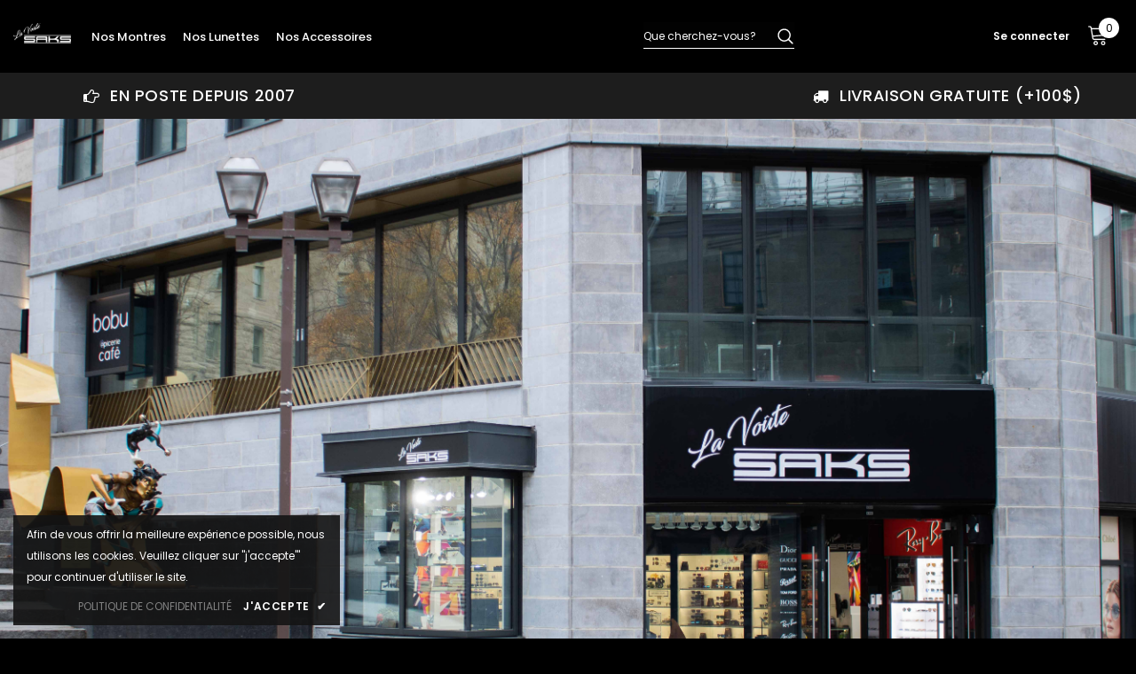

--- FILE ---
content_type: text/html; charset=utf-8
request_url: https://voutesaks.com/
body_size: 22969
content:
<!doctype html>
<!--[if lt IE 7]><html class="no-js lt-ie9 lt-ie8 lt-ie7" lang="en"> <![endif]-->
<!--[if IE 7]><html class="no-js lt-ie9 lt-ie8" lang="en"> <![endif]-->
<!--[if IE 8]><html class="no-js lt-ie9" lang="en"> <![endif]-->
<!--[if IE 9 ]><html class="ie9 no-js"> <![endif]-->
<!--[if (gt IE 9)|!(IE)]><!--> <html class="no-js"> <!--<![endif]-->
<head>

  <!-- Basic page needs ================================================== -->
  <meta charset="utf-8">
  <meta http-equiv="X-UA-Compatible" content="IE=edge,chrome=1">
	
  <!-- Title and description ================================================== -->
  <title>
  La Voûte Saks
  </title>

  
  <meta name="description" content="La référence en montres et lunettes de soleil à Québec.">
  

  <!-- Product meta ================================================== -->
  

  <meta property="og:url" content="https://voutesaks.com/">
  <meta property="og:site_name" content="La Voûte Saks">
  <!-- /snippets/twitter-card.liquid -->







  <!-- Helpers ================================================== -->
  <link rel="canonical" href="https://voutesaks.com/">
  <meta name="viewport" content="width=device-width, initial-scale=1, maximum-scale=1, user-scalable=0, minimal-ui">
  
  <!-- Favicon -->
  
  <link rel="shortcut icon" href="//voutesaks.com/cdn/shop/files/2_32x32.png?v=1614329456" type="image/png">
  
 
   <!-- fonts -->
  
<script type="text/javascript">
  WebFontConfig = {
    google: { families: [ 
      
          'Poppins:100,200,300,400,500,600,700,800,900'
	  
    ] }
  };
  
  (function() {
    var wf = document.createElement('script');
    wf.src = ('https:' == document.location.protocol ? 'https' : 'http') +
      '://ajax.googleapis.com/ajax/libs/webfont/1/webfont.js';
    wf.type = 'text/javascript';
    wf.async = 'true';
    var s = document.getElementsByTagName('script')[0];
    s.parentNode.insertBefore(wf, s);
  })(); 
</script>

  
  <!-- Styles -->
  <link href="//voutesaks.com/cdn/shop/t/8/assets/vendor.min.css?v=16313237669423149571605136418" rel="stylesheet" type="text/css" media="all" />
<link href="//voutesaks.com/cdn/shop/t/8/assets/theme-styles.scss.css?v=119079167930704474511607442575" rel="stylesheet" type="text/css" media="all" />
<link href="//voutesaks.com/cdn/shop/t/8/assets/theme-styles-responsive.scss.css?v=42138425329920856631605721146" rel="stylesheet" type="text/css" media="all" />
  
   <!-- Scripts -->
  <script src="//voutesaks.com/cdn/shop/t/8/assets/jquery.min.js?v=56888366816115934351605136414" type="text/javascript"></script>
<script src="//voutesaks.com/cdn/shop/t/8/assets/jquery-cookie.min.js?v=72365755745404048181605136413" type="text/javascript"></script>

<script>
    window.ajax_cart = "upsell";
    window.money_format = "${{amount}} CAD";
    window.shop_currency = "CAD";
    window.show_multiple_currencies = false;
    window.use_color_swatch = true;
    window.color_swatch_style = "variant";
    window.enable_sidebar_multiple_choice = true;
    window.file_url = "//voutesaks.com/cdn/shop/files/?2300";
    window.asset_url = "";
    
    window.inventory_text = {
        in_stock: "En stock",
        many_in_stock: "Plusieurs en stock",
        out_of_stock: "En rupture de stock",
        add_to_cart: "Ajouter",
        add_all_to_cart: "Tout ajouter",
        sold_out: "Stock epuisé",
        select_options : "Choisir",
        unavailable: "Non disponible",
        no_more_product: "Aucun produit",
        show_options: "Afficher les variantes",
        hide_options: "Cacher les variantes",
        adding : "En rajout",
        thank_you : "Merci",
        add_more : "Et plus",
        cart_feedback : "Rajouter",
        add_wishlist : "Ajouter aux favoris",
        remove_wishlist : "Enlever des favoris",
        previous: "Précédent",
        next: "Suivant"
    };
    
    window.multi_lang = false;
    window.infinity_scroll_feature = true;
    window.newsletter_popup = false;  
</script>


<script src="//voutesaks.com/cdn/shop/t/8/assets/lang2.js?v=95449077315781067331605136415" type="text/javascript"></script>

<script>
    var translator = {
        current_lang : $.cookie('language'),
        
        init: function() {
            translator.updateStyling();
            translator.updateInventoryText();  		
        },
        
        updateStyling: function() {
            var style;

            if (translator.isLang2()) {
                style = "<style>*[data-translate] {visibility:hidden} .lang1 {display:none}</style>";          
            }
            else {
                style = "<style>*[data-translate] {visibility:visible} .lang2 {display:none}</style>";
            };

            $('head').append(style);
        },
        
        updateLangSwitcher: function() {
            if (translator.isLang2()) {
                $('#lang-switcher [data-value="1"]').removeClass('active');
                $('#lang-switcher [data-value="2"]').addClass('active');        
            }
        },
        
        getTextToTranslate: function(selector) {
            var result = window.lang2;
            
            //check if there is parameter
            var params;
            
            if (selector.indexOf("|") > 0) {
                var devideList = selector.split("|");
                
                selector = devideList[0];
                params = devideList[1].split(",");
            }

            var selectorArr = selector.split('.');
            
            if (selectorArr) {
                for (var i = 0; i < selectorArr.length; i++) {
                    result = result[selectorArr[i]];
                }
            }
            else {
                result = result[selector];
            };

            //check if result is object, case one and other
            if (result && result.one && result.other) {
                var countEqual1 = true;

                for (var i = 0; i < params.length; i++) {
                    if (params[i].indexOf("count") >= 0) {
                        variables = params[i].split(":");

                        if (variables.length>1) {
                            var count = variables[1];
                            if (count > 1) {
                                countEqual1 = false;
                            }
                        }
                    }
                }

                if (countEqual1) {
                    result = result.one;
                } else {
                    result = result.other;
                };
            }

            //replace params
            
            if (params && params.length>0) {
                result = result.replace(/{{\s*/g, "{{");
                result = result.replace(/\s*}}/g, "}}");
                
                for (var i = 0; i < params.length; i++) {
                    variables = params[i].split(":");
                    if (variables.length>1) {
                        result = result.replace("{{"+variables[0]+"}}", variables[1]);
                    }          
                }
            }
            

            return result;
        },
                                        
        isLang2: function() {
            return translator.current_lang && translator.current_lang == 2;
        },
        
        updateInventoryText: function() {
            if (translator.isLang2()) {
                window.inventory_text = {
                    in_stock: window.lang2.products.product.in_stock,
                    many_in_stock: window.lang2.products.product.many_in_stock,
                    out_of_stock: window.lang2.products.product.out_of_stock,
                    add_to_cart: window.lang2.products.product.add_to_cart,
                    add_all_to_cart: window.lang2.products.product.add_all_to_cart,
                    sold_out: window.lang2.products.product.sold_out,
                    unavailable: window.lang2.products.product.unavailable,
                    no_more_product: window.lang2.collections.general.no_more_product,
                    select_options: window.lang2.products.product.select_options,
                    hide_options: window.lang2.products.product.hide_options,
                    show_options: window.lang2.products.product.show_options,
                    adding: window.lang2.products.product.adding,
                    thank_you: window.lang2.products.product.thank_you,
                    add_more: window.lang2.products.product.add_more,
                    cart_feedback: window.lang2.products.product.cart_feedback,
                    add_wishlist: window.lang2.wishlist.general.add_to_wishlist,
                    remove_wishlist: window.lang2.wishlist.general.remove_wishlist,
                    previous: window.lang2.collections.toolbar.previous,
                    next: window.lang2.collections.toolbar.next
                };
            }
        },
        
        doTranslate: function(blockSelector) {
            if (translator.isLang2()) {
                $(blockSelector + " [data-translate]").each(function(e) {          
                    var item = jQuery(this);
                    var selector = item.attr("data-translate");
                    var text = translator.getTextToTranslate(selector);
                    
                    //translate only title
                    if (item.attr("translate-item")) {
                        var attribute = item.attr("translate-item");
                        if (attribute == 'blog-date-author') {
                            item.html(text);
                        }
                        else if (attribute!="") {            
                            item.attr(attribute,text);
                        };
                    }
                    else if (item.is("input")) {
                        item.val(text);
                    }
                    else {
                        item.text(text);
                    };
                    
                    item.css("visibility","visible");
                    
                    $('#lang-switcher [data-value="1"]').removeClass('active');
                    $('#lang-switcher [data-value="2"]').addClass('active');          
                });
            }
        }   
    };
            
    translator.init();
            
    $(document).ready(function() {    
        $('#lang-switcher [data-value]').on('click', function(e) {
        e.preventDefault();
        
        if($(this).hasClass('active')){
            return false;
        }
        
        var value = $(this).data('value');
        
        $.cookie('language', value, {expires:10, path:'/'});
            location.reload();
        });    
        
        translator.doTranslate('body');    
    });
</script>


  <!-- Header hook for plugins ================================ -->
  <script>window.performance && window.performance.mark && window.performance.mark('shopify.content_for_header.start');</script><meta id="shopify-digital-wallet" name="shopify-digital-wallet" content="/11864912/digital_wallets/dialog">
<meta name="shopify-checkout-api-token" content="5c9deafb239fe3adcaf67b6a22a4d8a9">
<meta id="in-context-paypal-metadata" data-shop-id="11864912" data-venmo-supported="false" data-environment="production" data-locale="fr_FR" data-paypal-v4="true" data-currency="CAD">
<script async="async" src="/checkouts/internal/preloads.js?locale=fr-CA"></script>
<script id="shopify-features" type="application/json">{"accessToken":"5c9deafb239fe3adcaf67b6a22a4d8a9","betas":["rich-media-storefront-analytics"],"domain":"voutesaks.com","predictiveSearch":true,"shopId":11864912,"locale":"fr"}</script>
<script>var Shopify = Shopify || {};
Shopify.shop = "saksquebec.myshopify.com";
Shopify.locale = "fr";
Shopify.currency = {"active":"CAD","rate":"1.0"};
Shopify.country = "CA";
Shopify.theme = {"name":"Theme export  www-onequebec-com-ella-3-0-0-sect...","id":115493273750,"schema_name":"Ella","schema_version":"3.0.0","theme_store_id":null,"role":"main"};
Shopify.theme.handle = "null";
Shopify.theme.style = {"id":null,"handle":null};
Shopify.cdnHost = "voutesaks.com/cdn";
Shopify.routes = Shopify.routes || {};
Shopify.routes.root = "/";</script>
<script type="module">!function(o){(o.Shopify=o.Shopify||{}).modules=!0}(window);</script>
<script>!function(o){function n(){var o=[];function n(){o.push(Array.prototype.slice.apply(arguments))}return n.q=o,n}var t=o.Shopify=o.Shopify||{};t.loadFeatures=n(),t.autoloadFeatures=n()}(window);</script>
<script id="shop-js-analytics" type="application/json">{"pageType":"index"}</script>
<script defer="defer" async type="module" src="//voutesaks.com/cdn/shopifycloud/shop-js/modules/v2/client.init-shop-cart-sync_C7zOiP7n.fr.esm.js"></script>
<script defer="defer" async type="module" src="//voutesaks.com/cdn/shopifycloud/shop-js/modules/v2/chunk.common_CSlijhlg.esm.js"></script>
<script type="module">
  await import("//voutesaks.com/cdn/shopifycloud/shop-js/modules/v2/client.init-shop-cart-sync_C7zOiP7n.fr.esm.js");
await import("//voutesaks.com/cdn/shopifycloud/shop-js/modules/v2/chunk.common_CSlijhlg.esm.js");

  window.Shopify.SignInWithShop?.initShopCartSync?.({"fedCMEnabled":true,"windoidEnabled":true});

</script>
<script id="__st">var __st={"a":11864912,"offset":-18000,"reqid":"8ce49d80-c15d-4c6c-848b-39a2b67b371a-1768483667","pageurl":"voutesaks.com\/","u":"e0f2aabd03de","p":"home"};</script>
<script>window.ShopifyPaypalV4VisibilityTracking = true;</script>
<script id="captcha-bootstrap">!function(){'use strict';const t='contact',e='account',n='new_comment',o=[[t,t],['blogs',n],['comments',n],[t,'customer']],c=[[e,'customer_login'],[e,'guest_login'],[e,'recover_customer_password'],[e,'create_customer']],r=t=>t.map((([t,e])=>`form[action*='/${t}']:not([data-nocaptcha='true']) input[name='form_type'][value='${e}']`)).join(','),a=t=>()=>t?[...document.querySelectorAll(t)].map((t=>t.form)):[];function s(){const t=[...o],e=r(t);return a(e)}const i='password',u='form_key',d=['recaptcha-v3-token','g-recaptcha-response','h-captcha-response',i],f=()=>{try{return window.sessionStorage}catch{return}},m='__shopify_v',_=t=>t.elements[u];function p(t,e,n=!1){try{const o=window.sessionStorage,c=JSON.parse(o.getItem(e)),{data:r}=function(t){const{data:e,action:n}=t;return t[m]||n?{data:e,action:n}:{data:t,action:n}}(c);for(const[e,n]of Object.entries(r))t.elements[e]&&(t.elements[e].value=n);n&&o.removeItem(e)}catch(o){console.error('form repopulation failed',{error:o})}}const l='form_type',E='cptcha';function T(t){t.dataset[E]=!0}const w=window,h=w.document,L='Shopify',v='ce_forms',y='captcha';let A=!1;((t,e)=>{const n=(g='f06e6c50-85a8-45c8-87d0-21a2b65856fe',I='https://cdn.shopify.com/shopifycloud/storefront-forms-hcaptcha/ce_storefront_forms_captcha_hcaptcha.v1.5.2.iife.js',D={infoText:'Protégé par hCaptcha',privacyText:'Confidentialité',termsText:'Conditions'},(t,e,n)=>{const o=w[L][v],c=o.bindForm;if(c)return c(t,g,e,D).then(n);var r;o.q.push([[t,g,e,D],n]),r=I,A||(h.body.append(Object.assign(h.createElement('script'),{id:'captcha-provider',async:!0,src:r})),A=!0)});var g,I,D;w[L]=w[L]||{},w[L][v]=w[L][v]||{},w[L][v].q=[],w[L][y]=w[L][y]||{},w[L][y].protect=function(t,e){n(t,void 0,e),T(t)},Object.freeze(w[L][y]),function(t,e,n,w,h,L){const[v,y,A,g]=function(t,e,n){const i=e?o:[],u=t?c:[],d=[...i,...u],f=r(d),m=r(i),_=r(d.filter((([t,e])=>n.includes(e))));return[a(f),a(m),a(_),s()]}(w,h,L),I=t=>{const e=t.target;return e instanceof HTMLFormElement?e:e&&e.form},D=t=>v().includes(t);t.addEventListener('submit',(t=>{const e=I(t);if(!e)return;const n=D(e)&&!e.dataset.hcaptchaBound&&!e.dataset.recaptchaBound,o=_(e),c=g().includes(e)&&(!o||!o.value);(n||c)&&t.preventDefault(),c&&!n&&(function(t){try{if(!f())return;!function(t){const e=f();if(!e)return;const n=_(t);if(!n)return;const o=n.value;o&&e.removeItem(o)}(t);const e=Array.from(Array(32),(()=>Math.random().toString(36)[2])).join('');!function(t,e){_(t)||t.append(Object.assign(document.createElement('input'),{type:'hidden',name:u})),t.elements[u].value=e}(t,e),function(t,e){const n=f();if(!n)return;const o=[...t.querySelectorAll(`input[type='${i}']`)].map((({name:t})=>t)),c=[...d,...o],r={};for(const[a,s]of new FormData(t).entries())c.includes(a)||(r[a]=s);n.setItem(e,JSON.stringify({[m]:1,action:t.action,data:r}))}(t,e)}catch(e){console.error('failed to persist form',e)}}(e),e.submit())}));const S=(t,e)=>{t&&!t.dataset[E]&&(n(t,e.some((e=>e===t))),T(t))};for(const o of['focusin','change'])t.addEventListener(o,(t=>{const e=I(t);D(e)&&S(e,y())}));const B=e.get('form_key'),M=e.get(l),P=B&&M;t.addEventListener('DOMContentLoaded',(()=>{const t=y();if(P)for(const e of t)e.elements[l].value===M&&p(e,B);[...new Set([...A(),...v().filter((t=>'true'===t.dataset.shopifyCaptcha))])].forEach((e=>S(e,t)))}))}(h,new URLSearchParams(w.location.search),n,t,e,['guest_login'])})(!0,!0)}();</script>
<script integrity="sha256-4kQ18oKyAcykRKYeNunJcIwy7WH5gtpwJnB7kiuLZ1E=" data-source-attribution="shopify.loadfeatures" defer="defer" src="//voutesaks.com/cdn/shopifycloud/storefront/assets/storefront/load_feature-a0a9edcb.js" crossorigin="anonymous"></script>
<script data-source-attribution="shopify.dynamic_checkout.dynamic.init">var Shopify=Shopify||{};Shopify.PaymentButton=Shopify.PaymentButton||{isStorefrontPortableWallets:!0,init:function(){window.Shopify.PaymentButton.init=function(){};var t=document.createElement("script");t.src="https://voutesaks.com/cdn/shopifycloud/portable-wallets/latest/portable-wallets.fr.js",t.type="module",document.head.appendChild(t)}};
</script>
<script data-source-attribution="shopify.dynamic_checkout.buyer_consent">
  function portableWalletsHideBuyerConsent(e){var t=document.getElementById("shopify-buyer-consent"),n=document.getElementById("shopify-subscription-policy-button");t&&n&&(t.classList.add("hidden"),t.setAttribute("aria-hidden","true"),n.removeEventListener("click",e))}function portableWalletsShowBuyerConsent(e){var t=document.getElementById("shopify-buyer-consent"),n=document.getElementById("shopify-subscription-policy-button");t&&n&&(t.classList.remove("hidden"),t.removeAttribute("aria-hidden"),n.addEventListener("click",e))}window.Shopify?.PaymentButton&&(window.Shopify.PaymentButton.hideBuyerConsent=portableWalletsHideBuyerConsent,window.Shopify.PaymentButton.showBuyerConsent=portableWalletsShowBuyerConsent);
</script>
<script data-source-attribution="shopify.dynamic_checkout.cart.bootstrap">document.addEventListener("DOMContentLoaded",(function(){function t(){return document.querySelector("shopify-accelerated-checkout-cart, shopify-accelerated-checkout")}if(t())Shopify.PaymentButton.init();else{new MutationObserver((function(e,n){t()&&(Shopify.PaymentButton.init(),n.disconnect())})).observe(document.body,{childList:!0,subtree:!0})}}));
</script>
<link id="shopify-accelerated-checkout-styles" rel="stylesheet" media="screen" href="https://voutesaks.com/cdn/shopifycloud/portable-wallets/latest/accelerated-checkout-backwards-compat.css" crossorigin="anonymous">
<style id="shopify-accelerated-checkout-cart">
        #shopify-buyer-consent {
  margin-top: 1em;
  display: inline-block;
  width: 100%;
}

#shopify-buyer-consent.hidden {
  display: none;
}

#shopify-subscription-policy-button {
  background: none;
  border: none;
  padding: 0;
  text-decoration: underline;
  font-size: inherit;
  cursor: pointer;
}

#shopify-subscription-policy-button::before {
  box-shadow: none;
}

      </style>
<link rel="stylesheet" media="screen" href="//voutesaks.com/cdn/shop/t/8/compiled_assets/styles.css?2300">
<script>window.performance && window.performance.mark && window.performance.mark('shopify.content_for_header.end');</script>

  <!--[if lt IE 9]>
  <script src="//html5shiv.googlecode.com/svn/trunk/html5.js" type="text/javascript"></script>
  <![endif]-->

  
  
  

  <script>

    Shopify.productOptionsMap = {};
    Shopify.quickViewOptionsMap = {};

    Shopify.updateOptionsInSelector = function(selectorIndex, wrapperSlt) {
        Shopify.optionsMap = wrapperSlt === '.product' ? Shopify.productOptionsMap : Shopify.quickViewOptionsMap;

        switch (selectorIndex) {
            case 0:
                var key = 'root';
                var selector = $(wrapperSlt + ' .single-option-selector:eq(0)');
                break;
            case 1:
                var key = $(wrapperSlt + ' .single-option-selector:eq(0)').val();
                var selector = $(wrapperSlt + ' .single-option-selector:eq(1)');
                break;
            case 2:
                var key = $(wrapperSlt + ' .single-option-selector:eq(0)').val();
                key += ' / ' + $(wrapperSlt + ' .single-option-selector:eq(1)').val();
                var selector = $(wrapperSlt + ' .single-option-selector:eq(2)');
        }

        var initialValue = selector.val();

        selector.empty();

        var availableOptions = Shopify.optionsMap[key];

        if (availableOptions && availableOptions.length) {
            for (var i = 0; i < availableOptions.length; i++) {
                var option = availableOptions[i];

                var newOption = $('<option></option>').val(option).html(option);

                selector.append(newOption);
            }

            $(wrapperSlt + ' .swatch[data-option-index="' + selectorIndex + '"] .swatch-element').each(function() {
                if ($.inArray($(this).attr('data-value'), availableOptions) !== -1) {
                    $(this).removeClass('soldout').find(':radio').removeAttr('disabled', 'disabled').removeAttr('checked');
                }
                else {
                    $(this).addClass('soldout').find(':radio').removeAttr('checked').attr('disabled', 'disabled');
                }
            });

            if ($.inArray(initialValue, availableOptions) !== -1) {
                selector.val(initialValue);
            }

            selector.trigger('change');
        };
    };

    Shopify.linkOptionSelectors = function(product, wrapperSlt) {
        // Building our mapping object.
        Shopify.optionsMap = wrapperSlt === '.product' ? Shopify.productOptionsMap : Shopify.quickViewOptionsMap;

        for (var i = 0; i < product.variants.length; i++) {
            var variant = product.variants[i];

            if (variant.available) {
                // Gathering values for the 1st drop-down.
                Shopify.optionsMap['root'] = Shopify.optionsMap['root'] || [];

                Shopify.optionsMap['root'].push(variant.option1);
                Shopify.optionsMap['root'] = Shopify.uniq(Shopify.optionsMap['root']);

                // Gathering values for the 2nd drop-down.
                if (product.options.length > 1) {
                var key = variant.option1;
                    Shopify.optionsMap[key] = Shopify.optionsMap[key] || [];
                    Shopify.optionsMap[key].push(variant.option2);
                    Shopify.optionsMap[key] = Shopify.uniq(Shopify.optionsMap[key]);
                }

                // Gathering values for the 3rd drop-down.
                if (product.options.length === 3) {
                    var key = variant.option1 + ' / ' + variant.option2;
                    Shopify.optionsMap[key] = Shopify.optionsMap[key] || [];
                    Shopify.optionsMap[key].push(variant.option3);
                    Shopify.optionsMap[key] = Shopify.uniq(Shopify.optionsMap[key]);
                }
            }
        };

        // Update options right away.
        Shopify.updateOptionsInSelector(0, wrapperSlt);

        if (product.options.length > 1) Shopify.updateOptionsInSelector(1, wrapperSlt);
        if (product.options.length === 3) Shopify.updateOptionsInSelector(2, wrapperSlt);

        // When there is an update in the first dropdown.
        $(wrapperSlt + " .single-option-selector:eq(0)").change(function() {
            Shopify.updateOptionsInSelector(1, wrapperSlt);
            if (product.options.length === 3) Shopify.updateOptionsInSelector(2, wrapperSlt);
            return true;
        });

        // When there is an update in the second dropdown.
        $(wrapperSlt + " .single-option-selector:eq(1)").change(function() {
            if (product.options.length === 3) Shopify.updateOptionsInSelector(2, wrapperSlt);
            return true;
        });
    };
</script>

<link href="https://monorail-edge.shopifysvc.com" rel="dns-prefetch">
<script>(function(){if ("sendBeacon" in navigator && "performance" in window) {try {var session_token_from_headers = performance.getEntriesByType('navigation')[0].serverTiming.find(x => x.name == '_s').description;} catch {var session_token_from_headers = undefined;}var session_cookie_matches = document.cookie.match(/_shopify_s=([^;]*)/);var session_token_from_cookie = session_cookie_matches && session_cookie_matches.length === 2 ? session_cookie_matches[1] : "";var session_token = session_token_from_headers || session_token_from_cookie || "";function handle_abandonment_event(e) {var entries = performance.getEntries().filter(function(entry) {return /monorail-edge.shopifysvc.com/.test(entry.name);});if (!window.abandonment_tracked && entries.length === 0) {window.abandonment_tracked = true;var currentMs = Date.now();var navigation_start = performance.timing.navigationStart;var payload = {shop_id: 11864912,url: window.location.href,navigation_start,duration: currentMs - navigation_start,session_token,page_type: "index"};window.navigator.sendBeacon("https://monorail-edge.shopifysvc.com/v1/produce", JSON.stringify({schema_id: "online_store_buyer_site_abandonment/1.1",payload: payload,metadata: {event_created_at_ms: currentMs,event_sent_at_ms: currentMs}}));}}window.addEventListener('pagehide', handle_abandonment_event);}}());</script>
<script id="web-pixels-manager-setup">(function e(e,d,r,n,o){if(void 0===o&&(o={}),!Boolean(null===(a=null===(i=window.Shopify)||void 0===i?void 0:i.analytics)||void 0===a?void 0:a.replayQueue)){var i,a;window.Shopify=window.Shopify||{};var t=window.Shopify;t.analytics=t.analytics||{};var s=t.analytics;s.replayQueue=[],s.publish=function(e,d,r){return s.replayQueue.push([e,d,r]),!0};try{self.performance.mark("wpm:start")}catch(e){}var l=function(){var e={modern:/Edge?\/(1{2}[4-9]|1[2-9]\d|[2-9]\d{2}|\d{4,})\.\d+(\.\d+|)|Firefox\/(1{2}[4-9]|1[2-9]\d|[2-9]\d{2}|\d{4,})\.\d+(\.\d+|)|Chrom(ium|e)\/(9{2}|\d{3,})\.\d+(\.\d+|)|(Maci|X1{2}).+ Version\/(15\.\d+|(1[6-9]|[2-9]\d|\d{3,})\.\d+)([,.]\d+|)( \(\w+\)|)( Mobile\/\w+|) Safari\/|Chrome.+OPR\/(9{2}|\d{3,})\.\d+\.\d+|(CPU[ +]OS|iPhone[ +]OS|CPU[ +]iPhone|CPU IPhone OS|CPU iPad OS)[ +]+(15[._]\d+|(1[6-9]|[2-9]\d|\d{3,})[._]\d+)([._]\d+|)|Android:?[ /-](13[3-9]|1[4-9]\d|[2-9]\d{2}|\d{4,})(\.\d+|)(\.\d+|)|Android.+Firefox\/(13[5-9]|1[4-9]\d|[2-9]\d{2}|\d{4,})\.\d+(\.\d+|)|Android.+Chrom(ium|e)\/(13[3-9]|1[4-9]\d|[2-9]\d{2}|\d{4,})\.\d+(\.\d+|)|SamsungBrowser\/([2-9]\d|\d{3,})\.\d+/,legacy:/Edge?\/(1[6-9]|[2-9]\d|\d{3,})\.\d+(\.\d+|)|Firefox\/(5[4-9]|[6-9]\d|\d{3,})\.\d+(\.\d+|)|Chrom(ium|e)\/(5[1-9]|[6-9]\d|\d{3,})\.\d+(\.\d+|)([\d.]+$|.*Safari\/(?![\d.]+ Edge\/[\d.]+$))|(Maci|X1{2}).+ Version\/(10\.\d+|(1[1-9]|[2-9]\d|\d{3,})\.\d+)([,.]\d+|)( \(\w+\)|)( Mobile\/\w+|) Safari\/|Chrome.+OPR\/(3[89]|[4-9]\d|\d{3,})\.\d+\.\d+|(CPU[ +]OS|iPhone[ +]OS|CPU[ +]iPhone|CPU IPhone OS|CPU iPad OS)[ +]+(10[._]\d+|(1[1-9]|[2-9]\d|\d{3,})[._]\d+)([._]\d+|)|Android:?[ /-](13[3-9]|1[4-9]\d|[2-9]\d{2}|\d{4,})(\.\d+|)(\.\d+|)|Mobile Safari.+OPR\/([89]\d|\d{3,})\.\d+\.\d+|Android.+Firefox\/(13[5-9]|1[4-9]\d|[2-9]\d{2}|\d{4,})\.\d+(\.\d+|)|Android.+Chrom(ium|e)\/(13[3-9]|1[4-9]\d|[2-9]\d{2}|\d{4,})\.\d+(\.\d+|)|Android.+(UC? ?Browser|UCWEB|U3)[ /]?(15\.([5-9]|\d{2,})|(1[6-9]|[2-9]\d|\d{3,})\.\d+)\.\d+|SamsungBrowser\/(5\.\d+|([6-9]|\d{2,})\.\d+)|Android.+MQ{2}Browser\/(14(\.(9|\d{2,})|)|(1[5-9]|[2-9]\d|\d{3,})(\.\d+|))(\.\d+|)|K[Aa][Ii]OS\/(3\.\d+|([4-9]|\d{2,})\.\d+)(\.\d+|)/},d=e.modern,r=e.legacy,n=navigator.userAgent;return n.match(d)?"modern":n.match(r)?"legacy":"unknown"}(),u="modern"===l?"modern":"legacy",c=(null!=n?n:{modern:"",legacy:""})[u],f=function(e){return[e.baseUrl,"/wpm","/b",e.hashVersion,"modern"===e.buildTarget?"m":"l",".js"].join("")}({baseUrl:d,hashVersion:r,buildTarget:u}),m=function(e){var d=e.version,r=e.bundleTarget,n=e.surface,o=e.pageUrl,i=e.monorailEndpoint;return{emit:function(e){var a=e.status,t=e.errorMsg,s=(new Date).getTime(),l=JSON.stringify({metadata:{event_sent_at_ms:s},events:[{schema_id:"web_pixels_manager_load/3.1",payload:{version:d,bundle_target:r,page_url:o,status:a,surface:n,error_msg:t},metadata:{event_created_at_ms:s}}]});if(!i)return console&&console.warn&&console.warn("[Web Pixels Manager] No Monorail endpoint provided, skipping logging."),!1;try{return self.navigator.sendBeacon.bind(self.navigator)(i,l)}catch(e){}var u=new XMLHttpRequest;try{return u.open("POST",i,!0),u.setRequestHeader("Content-Type","text/plain"),u.send(l),!0}catch(e){return console&&console.warn&&console.warn("[Web Pixels Manager] Got an unhandled error while logging to Monorail."),!1}}}}({version:r,bundleTarget:l,surface:e.surface,pageUrl:self.location.href,monorailEndpoint:e.monorailEndpoint});try{o.browserTarget=l,function(e){var d=e.src,r=e.async,n=void 0===r||r,o=e.onload,i=e.onerror,a=e.sri,t=e.scriptDataAttributes,s=void 0===t?{}:t,l=document.createElement("script"),u=document.querySelector("head"),c=document.querySelector("body");if(l.async=n,l.src=d,a&&(l.integrity=a,l.crossOrigin="anonymous"),s)for(var f in s)if(Object.prototype.hasOwnProperty.call(s,f))try{l.dataset[f]=s[f]}catch(e){}if(o&&l.addEventListener("load",o),i&&l.addEventListener("error",i),u)u.appendChild(l);else{if(!c)throw new Error("Did not find a head or body element to append the script");c.appendChild(l)}}({src:f,async:!0,onload:function(){if(!function(){var e,d;return Boolean(null===(d=null===(e=window.Shopify)||void 0===e?void 0:e.analytics)||void 0===d?void 0:d.initialized)}()){var d=window.webPixelsManager.init(e)||void 0;if(d){var r=window.Shopify.analytics;r.replayQueue.forEach((function(e){var r=e[0],n=e[1],o=e[2];d.publishCustomEvent(r,n,o)})),r.replayQueue=[],r.publish=d.publishCustomEvent,r.visitor=d.visitor,r.initialized=!0}}},onerror:function(){return m.emit({status:"failed",errorMsg:"".concat(f," has failed to load")})},sri:function(e){var d=/^sha384-[A-Za-z0-9+/=]+$/;return"string"==typeof e&&d.test(e)}(c)?c:"",scriptDataAttributes:o}),m.emit({status:"loading"})}catch(e){m.emit({status:"failed",errorMsg:(null==e?void 0:e.message)||"Unknown error"})}}})({shopId: 11864912,storefrontBaseUrl: "https://voutesaks.com",extensionsBaseUrl: "https://extensions.shopifycdn.com/cdn/shopifycloud/web-pixels-manager",monorailEndpoint: "https://monorail-edge.shopifysvc.com/unstable/produce_batch",surface: "storefront-renderer",enabledBetaFlags: ["2dca8a86"],webPixelsConfigList: [{"id":"153977052","configuration":"{\"pixel_id\":\"1217872811947909\",\"pixel_type\":\"facebook_pixel\",\"metaapp_system_user_token\":\"-\"}","eventPayloadVersion":"v1","runtimeContext":"OPEN","scriptVersion":"ca16bc87fe92b6042fbaa3acc2fbdaa6","type":"APP","apiClientId":2329312,"privacyPurposes":["ANALYTICS","MARKETING","SALE_OF_DATA"],"dataSharingAdjustments":{"protectedCustomerApprovalScopes":["read_customer_address","read_customer_email","read_customer_name","read_customer_personal_data","read_customer_phone"]}},{"id":"shopify-app-pixel","configuration":"{}","eventPayloadVersion":"v1","runtimeContext":"STRICT","scriptVersion":"0450","apiClientId":"shopify-pixel","type":"APP","privacyPurposes":["ANALYTICS","MARKETING"]},{"id":"shopify-custom-pixel","eventPayloadVersion":"v1","runtimeContext":"LAX","scriptVersion":"0450","apiClientId":"shopify-pixel","type":"CUSTOM","privacyPurposes":["ANALYTICS","MARKETING"]}],isMerchantRequest: false,initData: {"shop":{"name":"La Voûte Saks","paymentSettings":{"currencyCode":"CAD"},"myshopifyDomain":"saksquebec.myshopify.com","countryCode":"CA","storefrontUrl":"https:\/\/voutesaks.com"},"customer":null,"cart":null,"checkout":null,"productVariants":[],"purchasingCompany":null},},"https://voutesaks.com/cdn","7cecd0b6w90c54c6cpe92089d5m57a67346",{"modern":"","legacy":""},{"shopId":"11864912","storefrontBaseUrl":"https:\/\/voutesaks.com","extensionBaseUrl":"https:\/\/extensions.shopifycdn.com\/cdn\/shopifycloud\/web-pixels-manager","surface":"storefront-renderer","enabledBetaFlags":"[\"2dca8a86\"]","isMerchantRequest":"false","hashVersion":"7cecd0b6w90c54c6cpe92089d5m57a67346","publish":"custom","events":"[[\"page_viewed\",{}]]"});</script><script>
  window.ShopifyAnalytics = window.ShopifyAnalytics || {};
  window.ShopifyAnalytics.meta = window.ShopifyAnalytics.meta || {};
  window.ShopifyAnalytics.meta.currency = 'CAD';
  var meta = {"page":{"pageType":"home","requestId":"8ce49d80-c15d-4c6c-848b-39a2b67b371a-1768483667"}};
  for (var attr in meta) {
    window.ShopifyAnalytics.meta[attr] = meta[attr];
  }
</script>
<script class="analytics">
  (function () {
    var customDocumentWrite = function(content) {
      var jquery = null;

      if (window.jQuery) {
        jquery = window.jQuery;
      } else if (window.Checkout && window.Checkout.$) {
        jquery = window.Checkout.$;
      }

      if (jquery) {
        jquery('body').append(content);
      }
    };

    var hasLoggedConversion = function(token) {
      if (token) {
        return document.cookie.indexOf('loggedConversion=' + token) !== -1;
      }
      return false;
    }

    var setCookieIfConversion = function(token) {
      if (token) {
        var twoMonthsFromNow = new Date(Date.now());
        twoMonthsFromNow.setMonth(twoMonthsFromNow.getMonth() + 2);

        document.cookie = 'loggedConversion=' + token + '; expires=' + twoMonthsFromNow;
      }
    }

    var trekkie = window.ShopifyAnalytics.lib = window.trekkie = window.trekkie || [];
    if (trekkie.integrations) {
      return;
    }
    trekkie.methods = [
      'identify',
      'page',
      'ready',
      'track',
      'trackForm',
      'trackLink'
    ];
    trekkie.factory = function(method) {
      return function() {
        var args = Array.prototype.slice.call(arguments);
        args.unshift(method);
        trekkie.push(args);
        return trekkie;
      };
    };
    for (var i = 0; i < trekkie.methods.length; i++) {
      var key = trekkie.methods[i];
      trekkie[key] = trekkie.factory(key);
    }
    trekkie.load = function(config) {
      trekkie.config = config || {};
      trekkie.config.initialDocumentCookie = document.cookie;
      var first = document.getElementsByTagName('script')[0];
      var script = document.createElement('script');
      script.type = 'text/javascript';
      script.onerror = function(e) {
        var scriptFallback = document.createElement('script');
        scriptFallback.type = 'text/javascript';
        scriptFallback.onerror = function(error) {
                var Monorail = {
      produce: function produce(monorailDomain, schemaId, payload) {
        var currentMs = new Date().getTime();
        var event = {
          schema_id: schemaId,
          payload: payload,
          metadata: {
            event_created_at_ms: currentMs,
            event_sent_at_ms: currentMs
          }
        };
        return Monorail.sendRequest("https://" + monorailDomain + "/v1/produce", JSON.stringify(event));
      },
      sendRequest: function sendRequest(endpointUrl, payload) {
        // Try the sendBeacon API
        if (window && window.navigator && typeof window.navigator.sendBeacon === 'function' && typeof window.Blob === 'function' && !Monorail.isIos12()) {
          var blobData = new window.Blob([payload], {
            type: 'text/plain'
          });

          if (window.navigator.sendBeacon(endpointUrl, blobData)) {
            return true;
          } // sendBeacon was not successful

        } // XHR beacon

        var xhr = new XMLHttpRequest();

        try {
          xhr.open('POST', endpointUrl);
          xhr.setRequestHeader('Content-Type', 'text/plain');
          xhr.send(payload);
        } catch (e) {
          console.log(e);
        }

        return false;
      },
      isIos12: function isIos12() {
        return window.navigator.userAgent.lastIndexOf('iPhone; CPU iPhone OS 12_') !== -1 || window.navigator.userAgent.lastIndexOf('iPad; CPU OS 12_') !== -1;
      }
    };
    Monorail.produce('monorail-edge.shopifysvc.com',
      'trekkie_storefront_load_errors/1.1',
      {shop_id: 11864912,
      theme_id: 115493273750,
      app_name: "storefront",
      context_url: window.location.href,
      source_url: "//voutesaks.com/cdn/s/trekkie.storefront.cd680fe47e6c39ca5d5df5f0a32d569bc48c0f27.min.js"});

        };
        scriptFallback.async = true;
        scriptFallback.src = '//voutesaks.com/cdn/s/trekkie.storefront.cd680fe47e6c39ca5d5df5f0a32d569bc48c0f27.min.js';
        first.parentNode.insertBefore(scriptFallback, first);
      };
      script.async = true;
      script.src = '//voutesaks.com/cdn/s/trekkie.storefront.cd680fe47e6c39ca5d5df5f0a32d569bc48c0f27.min.js';
      first.parentNode.insertBefore(script, first);
    };
    trekkie.load(
      {"Trekkie":{"appName":"storefront","development":false,"defaultAttributes":{"shopId":11864912,"isMerchantRequest":null,"themeId":115493273750,"themeCityHash":"11322396335197550219","contentLanguage":"fr","currency":"CAD","eventMetadataId":"a6da0306-adb0-422a-a3f4-7482dd038c06"},"isServerSideCookieWritingEnabled":true,"monorailRegion":"shop_domain","enabledBetaFlags":["65f19447"]},"Session Attribution":{},"S2S":{"facebookCapiEnabled":true,"source":"trekkie-storefront-renderer","apiClientId":580111}}
    );

    var loaded = false;
    trekkie.ready(function() {
      if (loaded) return;
      loaded = true;

      window.ShopifyAnalytics.lib = window.trekkie;

      var originalDocumentWrite = document.write;
      document.write = customDocumentWrite;
      try { window.ShopifyAnalytics.merchantGoogleAnalytics.call(this); } catch(error) {};
      document.write = originalDocumentWrite;

      window.ShopifyAnalytics.lib.page(null,{"pageType":"home","requestId":"8ce49d80-c15d-4c6c-848b-39a2b67b371a-1768483667","shopifyEmitted":true});

      var match = window.location.pathname.match(/checkouts\/(.+)\/(thank_you|post_purchase)/)
      var token = match? match[1]: undefined;
      if (!hasLoggedConversion(token)) {
        setCookieIfConversion(token);
        
      }
    });


        var eventsListenerScript = document.createElement('script');
        eventsListenerScript.async = true;
        eventsListenerScript.src = "//voutesaks.com/cdn/shopifycloud/storefront/assets/shop_events_listener-3da45d37.js";
        document.getElementsByTagName('head')[0].appendChild(eventsListenerScript);

})();</script>
<script
  defer
  src="https://voutesaks.com/cdn/shopifycloud/perf-kit/shopify-perf-kit-3.0.3.min.js"
  data-application="storefront-renderer"
  data-shop-id="11864912"
  data-render-region="gcp-us-central1"
  data-page-type="index"
  data-theme-instance-id="115493273750"
  data-theme-name="Ella"
  data-theme-version="3.0.0"
  data-monorail-region="shop_domain"
  data-resource-timing-sampling-rate="10"
  data-shs="true"
  data-shs-beacon="true"
  data-shs-export-with-fetch="true"
  data-shs-logs-sample-rate="1"
  data-shs-beacon-endpoint="https://voutesaks.com/api/collect"
></script>
</head>

    

    

<body id="la-voute-saks" class=" body-full template-index">
    
<div class="wrapper-header wrapper_header_04 header-lang-style2">
    <div id="shopify-section-header-04" class="shopify-section"><style>
    

    
    

    
    
    
    
    
    
    
    

    
    
    
         
    .logo-img {
        display: block;
    }
    
    .header-mb .logo-img img {
        max-height: ;
    }
    
    .wrapper-header-bt .logo-img img {
        max-height: 100px;
    }

    .header-04 .search-form .search-bar {
        background-color: #020202;
    }

    .header-04 .search-form .input-group-field {
        color: #ffffff;
    }

    .header-04 .search-form .icon-search {
        color: #ffffff;
    }

    .header-04 .search-form .search-bar ::-webkit-input-placeholder {
        color: #ffffff;
    }

    .header-04 .search-form .search-bar ::-moz-placeholder {
        color: #ffffff;
    }

    .header-04  .search-form .search-bar :-ms-input-placeholder {
        color: #ffffff;
    }

    .header-04  .search-form .search-bar :-moz-placeholder {
        color: #ffffff;
    }
    
    .cart-icon .cartCount {
        background-color: #ffffff;
        color: #000000;
    }

    .header-04 .policies-block {
        background-color: #1d1d1d;
    }

    .header-04 .policies-block .policy-item a {
        color: #ffffff;
    }

    .wrapper_header_04 .policies-block .policy-item+.policy-item:before {
        background-color: rgba(0,0,0,0);
    }


    

    

    
       

    
    
    
    
    
    
    
    
    
    
    
    
    
    
    
    
    
    
    
    
    
    

     
    .site-nav .icon_sale {
        background-color: #e55656;
        color: #ffffff;
    }
        
    .site-nav .icon_new {
        background-color: #06bfe2;
        color: #ffffff;
    }
        
    .site-nav .icon_hot {
        background-color: #363636;
        color: #ffffff;
    }

    @media (min-width:1200px) {
        .site-nav .menu-lv-1 > a,
        .site-nav .menu-mb-title {
            font-size: 13px;    
        }
        
        .site-nav .menu-lv-2 > a,
        .site-nav .mega-menu .mega-banner .title,
        .site-nav .mega-menu .product-item .btn {
            font-size: 12px;    
        }
        
        .site-nav .menu-lv-3 > a {
            font-size: 12px;    
        }

        .header-04 .wrapper-header-bt,
        .header-lang-style2 .lang-currency-groups .dropdown-menu {
            background-color: #000000;
        }

        .header-04 .search-bar {
            background-color: #020202;
            border-bottom: 1px solid #ffffff;
        }

        .wrapper-navigation .main-menu {
            text-align: left;
        }
        
        .site-nav .sub-menu-mobile {
            background-color: #000000;
        }        
        
        /*  Menu Lv 1  */
        .site-nav .menu-lv-1 > a,
        .wrapper_header_04 .wrapper-header-bt .right-header .acc-links,
        .wrapper_header_04 .wrapper-header-bt .right-header .wishlist,
        .wrapper_header_04 .wrapper-header-bt .right-header .cart-icon a,
        .header-lang-style2 .lang-currency-groups .text {
            color: #ffffff;
        }

        .site-nav .menu-lv-1 > a:hover {
            color: #b7b7b7;
        }
        
        .site-nav .menu-lv-1>a span:before {
            background-color: #b7b7b7;
        }
        
        /*  Menu Lv 2  */
        .site-nav .menu-lv-2>a,
        .site-nav .mega-menu .mega-banner .title,
        .site-nav .mega-menu .product-item .btn {
            color: #ffffff;
        }
        
        .site-nav .mega-menu .product-item .btn {
            border-bottom-color: rgba(255, 255, 255, 0.7);
        }
        
        .site-nav .menu-lv-2 > a:hover {
            color: #ffffff;
        }
        
        /*  Menu Lv 3  */
        .header-lang-style2 .lang-currency-groups .dropdown-menu,
        .site-nav .menu-lv-3 > a,
        .site-nav .no-mega-menu .menu-lv-2 > a {
            color: #ffffff;
        }
        
        .site-nav .menu-lv-3 > a:hover,
        .site-nav .no-mega-menu .menu-lv-2 > a:hover {
            color: #b7b7b7;
        }
        
        .site-nav .menu-lv-3 > a span:before {
            background-color: #b7b7b7;
        }
        
        .site-nav .icon_sale:before {
            border-top-color: #e55656;
        }

        .site-nav .icon_new:before {
            border-top-color: #06bfe2;
        }

        .site-nav .icon_hot:before {
            border-top-color: #363636;
        }      
    }

    @media (max-width:1199px) {
        .site-nav .icon_sale:before {
            border-right-color: #e55656;
        }

        .site-nav .icon_new:before {
            border-right-color: #06bfe2;
        }

        .site-nav .icon_hot:before {
            border-right-color: #363636;
        }
    }
</style>

<header class="site-header header-04" role="banner">
    <a href="#" class="icon-nav close-menu-mb" title="Menu Mobile Icon" data-menu-mb-toogle>
        <span class="icon-line"></span>
    </a>

    <div class="header-bottom" data-sticky-mb>
        <div class="container-fluid">
            <div class="header-mb">          
    <div class="header-mb-left header-mb-items">
        <div class="hamburger-icon svg-mb">
            <a href="#" class="icon-nav" title="Menu Mobile Icon" data-menu-mb-toogle>
                <span class="icon-line"></span>
            </a>
        </div>

        <div class="search-mb svg-mb">
            <a href="#" title="Search Icon" class="icon-search" data-search-mobile-toggle>
                <svg data-icon="search" viewBox="0 0 512 512" width="100%" height="100%">
    <path d="M495,466.2L377.2,348.4c29.2-35.6,46.8-81.2,46.8-130.9C424,103.5,331.5,11,217.5,11C103.4,11,11,103.5,11,217.5   S103.4,424,217.5,424c49.7,0,95.2-17.5,130.8-46.7L466.1,495c8,8,20.9,8,28.9,0C503,487.1,503,474.1,495,466.2z M217.5,382.9   C126.2,382.9,52,308.7,52,217.5S126.2,52,217.5,52C308.7,52,383,126.3,383,217.5S308.7,382.9,217.5,382.9z"></path>
</svg>
            </a>

            <a href="javascript:void(0)" title="close" class="close close-search">
                <svg aria-hidden="true" data-prefix="fal" data-icon="times" role="img" xmlns="http://www.w3.org/2000/svg" viewBox="0 0 320 512" class="svg-inline--fa fa-times fa-w-10 fa-2x"><path fill="currentColor" d="M193.94 256L296.5 153.44l21.15-21.15c3.12-3.12 3.12-8.19 0-11.31l-22.63-22.63c-3.12-3.12-8.19-3.12-11.31 0L160 222.06 36.29 98.34c-3.12-3.12-8.19-3.12-11.31 0L2.34 120.97c-3.12 3.12-3.12 8.19 0 11.31L126.06 256 2.34 379.71c-3.12 3.12-3.12 8.19 0 11.31l22.63 22.63c3.12 3.12 8.19 3.12 11.31 0L160 289.94 262.56 392.5l21.15 21.15c3.12 3.12 8.19 3.12 11.31 0l22.63-22.63c3.12-3.12 3.12-8.19 0-11.31L193.94 256z" class=""></path></svg>
            </a>
        
            <div class="search-form" data-ajax-search>
    <div class="header-search">
        <div class="header-search__form">
            <a href="javascript:void(0)" title="close" class="close close-search">
                <svg aria-hidden="true" data-prefix="fal" data-icon="times" role="img" xmlns="http://www.w3.org/2000/svg" viewBox="0 0 320 512" class="svg-inline--fa fa-times fa-w-10 fa-2x"><path fill="currentColor" d="M193.94 256L296.5 153.44l21.15-21.15c3.12-3.12 3.12-8.19 0-11.31l-22.63-22.63c-3.12-3.12-8.19-3.12-11.31 0L160 222.06 36.29 98.34c-3.12-3.12-8.19-3.12-11.31 0L2.34 120.97c-3.12 3.12-3.12 8.19 0 11.31L126.06 256 2.34 379.71c-3.12 3.12-3.12 8.19 0 11.31l22.63 22.63c3.12 3.12 8.19 3.12 11.31 0L160 289.94 262.56 392.5l21.15 21.15c3.12 3.12 8.19 3.12 11.31 0l22.63-22.63c3.12-3.12 3.12-8.19 0-11.31L193.94 256z" class=""></path></svg>
            </a>

            <form action="/search" method="get" class="search-bar" role="search">
                <input type="hidden" name="type" value="product">

                <input type="search" name="q" 
                     
                    placeholder="Que cherchez-vous?" 
                    class="input-group-field header-search__input" aria-label="Search Site" autocomplete="off">
        
                <button type="submit" class="btn icon-search">
                    <svg data-icon="search" viewBox="0 0 512 512" width="100%" height="100%">
    <path d="M495,466.2L377.2,348.4c29.2-35.6,46.8-81.2,46.8-130.9C424,103.5,331.5,11,217.5,11C103.4,11,11,103.5,11,217.5   S103.4,424,217.5,424c49.7,0,95.2-17.5,130.8-46.7L466.1,495c8,8,20.9,8,28.9,0C503,487.1,503,474.1,495,466.2z M217.5,382.9   C126.2,382.9,52,308.7,52,217.5S126.2,52,217.5,52C308.7,52,383,126.3,383,217.5S308.7,382.9,217.5,382.9z"></path>
</svg>
                </button>
            </form>       
        </div>

        <div class="quickSearchResultsWrap" style="display: none;">
            <div class="custom-scrollbar">
                <div class="container">
                    
                    <div class="header-block header-search__trending">
                        <div class="box-title">
                            
<span>
  recherches populaires
</span>

                        </div>

                        <ul class="list-item">
                            
                            
                            

                            <li class="item">
                                <a href="/search?q=ray-ban*&amp;type=product" title="" class="highlight">
                                    <i class="fa fa-search" aria-hidden="true"></i>
                                    
<span>
  Ray-Ban
</span>

                                </a>
                            </li>
                            

                            

                            

                            <li class="item">
                                <a href="/search?q=hugo-boss*&amp;type=product" title="" class="highlight">
                                    <i class="fa fa-search" aria-hidden="true"></i>
                                    
<span>
  Hugo Boss
</span>

                                </a>
                            </li>
                            

                            

                            
                            <li class="item">
                                <a href="/search?q=nixon*&amp;type=product" title="" class="highlight">
                                    <i class="fa fa-search" aria-hidden="true"></i>
                                    
<span>
  Nixon
</span>

                                </a>
                            </li>
                            

                            

                            
                            <li class="item">
                                <a href="/search?q=michael-kors*&amp;type=product" title="" class="highlight">
                                    <i class="fa fa-search" aria-hidden="true"></i>
                                    
<span>
  Michael Kors
</span>

                                </a>
                            </li>
                            

                            

                            
                            <li class="item">
                                <a href="/search?q=gucci*&amp;type=product" title="" class="highlight">
                                    <i class="fa fa-search" aria-hidden="true"></i>
                                    
<span>
  Gucci
</span>

                                </a>
                            </li>
                            

                            

                            
                            <li class="item">
                                <a href="/search?q=maui-jim*&amp;type=product" title="" class="highlight">
                                    <i class="fa fa-search" aria-hidden="true"></i>
                                    
<span>
  Maui Jim
</span>

                                </a>
                            </li>
                            
                        </ul>
                    </div>
                    

                    
                    
                    <div class="header-search__results-wrapper"></div>          
                </div>
            </div>
        </div>
    </div>
  
     

    <script id="search-results-template" type="text/template7">
        
        {{#if is_loading}}
        <div class="header-search__results">
            <div class="header-search__spinner-container">
                <div class="loading-modal modal"><div></div><div></div><div></div><div></div></div>
            </div>
        </div>

        {{else}}

        {{#if is_show}}
        <div class="header-search__results header-block">
            
            {{#if has_results}}
            <div class="box-title">
                Product Results
            </div>

            <div class="search__products">
                <div class="products-grid row">
                    {{#each results}}

                    <div class="grid-item col-6 col-sm-4">
                        <div class="inner product-item">
                            <div class="inner-top">
                                <div class="product-top">
                                    <div class="product-image">
                                        <a href="{{url}}" class="product-grid-image">
                                            <img src="{{image}}" alt="{{image_alt}}">                                               
                                        </a>
                                    </div>
                                </div>

                                <div class="product-bottom">
                                    <div class="product-vendor">
                                        {{vendor}}
                                    </div>

                                    <a class="product-title" href="{{url}}">
                                        {{title}}
                                    </a>

                                    <div class="price-box">
                                        {{#if on_sale}}
                                        <div class="price-sale">
                                            <span class="old-price">{{ compare_at_price }}</span>
                                            <span class="special-price">
                                                {{ price }}
                                            </span>
                                        </div>
                                        {{else}}
                                        <div class="price-regular">
                                            <span>{{ price }}</span>
                                        </div>
                                        {{/if}}
                                    </div>
                                </div>
                            </div>
                        </div>
                    </div>

                    {{/each}}
                </div>              
            </div>
            
            <div class="text-center">            
                <a href="{{results_url}}" class="text-results header-search__see-more" data-results-count="{{results_count}}">
                    {{results_label}} ({{results_count}})
                </a>
            </div>
            {{else}}

            <p class="header-search__no-results text-results">{{ results_label }}</p>
            {{/if}}
            
        </div>
        {{/if}}
        {{/if}}
    
    </script>
</div>
        </div>                        
    </div>

  <div class="header-mb-middle header-mb-items">
    <h1 class="header-logo">
      
      <a class="logo-img" href="/" title="Logo">
        <img data-src="//voutesaks.com/cdn/shop/files/LogoLaVoute_FondNoir_294f9e7f-c1a1-4bb2-9b4c-62066e3aff07.jpg?v=1614325992"
             src="//voutesaks.com/cdn/shop/files/LogoLaVoute_FondNoir_294f9e7f-c1a1-4bb2-9b4c-62066e3aff07.jpg?v=1614325992"
             alt="La Voûte Saks" itemprop="logo" class="lazyautosizes lazyloade" data-sizes="auto">
      </a>
      
    </h1>
  </div>

  <div class="header-mb-right header-mb-items">
    
    <div class="acc-mb svg-mb">
      <a href="#" title="User Icon" class="icon-user" data-user-mobile-toggle>
        <svg xmlns="http://www.w3.org/2000/svg" xmlns:xlink="http://www.w3.org/1999/xlink" id="lnr-user" viewBox="0 0 1024 1024" width="100%" height="100%"><title>user</title><path class="path1" d="M486.4 563.2c-155.275 0-281.6-126.325-281.6-281.6s126.325-281.6 281.6-281.6 281.6 126.325 281.6 281.6-126.325 281.6-281.6 281.6zM486.4 51.2c-127.043 0-230.4 103.357-230.4 230.4s103.357 230.4 230.4 230.4c127.042 0 230.4-103.357 230.4-230.4s-103.358-230.4-230.4-230.4z"/><path class="path2" d="M896 1024h-819.2c-42.347 0-76.8-34.451-76.8-76.8 0-3.485 0.712-86.285 62.72-168.96 36.094-48.126 85.514-86.36 146.883-113.634 74.957-33.314 168.085-50.206 276.797-50.206 108.71 0 201.838 16.893 276.797 50.206 61.37 27.275 110.789 65.507 146.883 113.634 62.008 82.675 62.72 165.475 62.72 168.96 0 42.349-34.451 76.8-76.8 76.8zM486.4 665.6c-178.52 0-310.267 48.789-381 141.093-53.011 69.174-54.195 139.904-54.2 140.61 0 14.013 11.485 25.498 25.6 25.498h819.2c14.115 0 25.6-11.485 25.6-25.6-0.006-0.603-1.189-71.333-54.198-140.507-70.734-92.304-202.483-141.093-381.002-141.093z"/></svg>
      </a>
    </div>
    
    <div class="cart-icon svg-mb">
      <a href="#" title="Cart Icon" data-cart-toggle>       
        
<svg viewBox="0 0 1024 1024" xmlns="http://www.w3.org/2000/svg">
    <path class="path1" d="M409.6 1024c-56.464 0-102.4-45.936-102.4-102.4s45.936-102.4 102.4-102.4S512 865.136 512 921.6 466.064 1024 409.6 1024zm0-153.6c-28.232 0-51.2 22.968-51.2 51.2s22.968 51.2 51.2 51.2 51.2-22.968 51.2-51.2-22.968-51.2-51.2-51.2z"></path>
    <path class="path2" d="M768 1024c-56.464 0-102.4-45.936-102.4-102.4S711.536 819.2 768 819.2s102.4 45.936 102.4 102.4S824.464 1024 768 1024zm0-153.6c-28.232 0-51.2 22.968-51.2 51.2s22.968 51.2 51.2 51.2 51.2-22.968 51.2-51.2-22.968-51.2-51.2-51.2z"></path>
    <path class="path3" d="M898.021 228.688C885.162 213.507 865.763 204.8 844.8 204.8H217.954l-5.085-30.506C206.149 133.979 168.871 102.4 128 102.4H76.8c-14.138 0-25.6 11.462-25.6 25.6s11.462 25.6 25.6 25.6H128c15.722 0 31.781 13.603 34.366 29.112l85.566 513.395C254.65 736.421 291.929 768 332.799 768h512c14.139 0 25.6-11.461 25.6-25.6s-11.461-25.6-25.6-25.6h-512c-15.722 0-31.781-13.603-34.366-29.11l-12.63-75.784 510.206-44.366c39.69-3.451 75.907-36.938 82.458-76.234l34.366-206.194c3.448-20.677-1.952-41.243-14.813-56.424zm-35.69 48.006l-34.366 206.194c-2.699 16.186-20.043 32.221-36.39 33.645l-514.214 44.714-50.874-305.246h618.314c5.968 0 10.995 2.054 14.155 5.782 3.157 3.73 4.357 9.024 3.376 14.912z"></path>
</svg>



        <span class="cartCount" data-cart-count>
          0
        </span>
      </a>
    </div>
  </div>          
</div> 
        </div>
    </div>

    <div class="wrapper-header-bt" data-sticky-pc>
        <div class="container-fluid">       
            <div class="header-panel-bt">
                <div class="left-header header-items">
                    <h1 class="header-logo">
                        
                        <a class="logo-img" href="/" title="Logo">
                            <img data-src="//voutesaks.com/cdn/shop/files/LogoLaVoute_FondNoir_fa6aa46b-4bf1-4115-93d0-0836f330aff1.jpg?v=1614325601"
                                src="//voutesaks.com/cdn/shop/files/LogoLaVoute_FondNoir_fa6aa46b-4bf1-4115-93d0-0836f330aff1.jpg?v=1614325601"
                                alt="La Voûte Saks" itemprop="logo" class="lazyautosizes lazyloaded" data-sizes="auto">
                        </a>
                        
                    </h1>
                </div>

                <div class="wrapper-navigation">
                    <div class="main-menu jas-mb-style">
                        <div class="col-12">
                            <div class="mb-area">
                                <nav class="nav-bar" role="navigation">
                                    

<ul class="site-nav">
    

    

    
    

    


    

    

    

    <li class="menu-lv-1 item dropdown no-mega-menu">
        <a class="menu__moblie "  href="/collections/montres">
            
<span>
  Nos Montres
</span>


            
            <span class="icon-dropdown" data-toggle-menu-mb>
                <i class="fa fa-angle-right" aria-hidden="true"></i>
            </span>
            

            

            

            
        </a>

        
        <div class="sub-menu-mobile menu-mb-translate">
            <div class="menu-mb-title">
                <span class="icon-dropdown">
                <i class="fa fa-angle-left" aria-hidden="true"></i>
                </span>
                
<span>
  Nos Montres
</span>

            </div>

        

            

            

            
            <ul class="site-nav-dropdown">
    
    <li class="menu-lv-2">
        <a  href="/collections/nixon-1">
            
<span>
  Nixon
</span>

            
            
        </a>
        
        
    </li>
    
    <li class="menu-lv-2">
        <a  href="/collections/avi-8">
            
<span>
  AVI-8
</span>

            
            
        </a>
        
        
    </li>
    
    <li class="menu-lv-2">
        <a  href="/collections/u-boat">
            
<span>
  U-Boat
</span>

            
            
        </a>
        
        
    </li>
    
    <li class="menu-lv-2">
        <a  href="/collections/luminox">
            
<span>
  Luminox
</span>

            
            
        </a>
        
        
    </li>
    
    <li class="menu-lv-2">
        <a  href="https://voutesaks.com/collections/hugo-boss?constraint=montres">
            
<span>
  Hugo Boss
</span>

            
            
        </a>
        
        
    </li>
    
    <li class="menu-lv-2">
        <a  href="/collections/ted-baker">
            
<span>
  Ted Baker
</span>

            
            
        </a>
        
        
    </li>
    
    <li class="menu-lv-2">
        <a  href="/collections/rosefield">
            
<span>
  Rosefield
</span>

            
            
        </a>
        
        
    </li>
    
</ul>
            

            
        </div>
        
    </li>
    

    
    

    


    

    

    

    <li class="menu-lv-1 item dropdown no-mega-menu">
        <a class="menu__moblie "  href="/collections/lunettes">
            
<span>
  Nos Lunettes
</span>


            
            <span class="icon-dropdown" data-toggle-menu-mb>
                <i class="fa fa-angle-right" aria-hidden="true"></i>
            </span>
            

            

            

            
        </a>

        
        <div class="sub-menu-mobile menu-mb-translate">
            <div class="menu-mb-title">
                <span class="icon-dropdown">
                <i class="fa fa-angle-left" aria-hidden="true"></i>
                </span>
                
<span>
  Nos Lunettes
</span>

            </div>

        

            

            

            
            <ul class="site-nav-dropdown">
    
    <li class="menu-lv-2">
        <a  href="/collections/ray-ban">
            
<span>
  Ray-Ban
</span>

            
            
        </a>
        
        
    </li>
    
    <li class="menu-lv-2">
        <a  href="/collections/maui-jim">
            
<span>
  Maui Jim
</span>

            
            
        </a>
        
        
    </li>
    
    <li class="menu-lv-2">
        <a  href="/collections/gucci">
            
<span>
  Gucci
</span>

            
            
        </a>
        
        
    </li>
    
    <li class="menu-lv-2">
        <a  href="/collections/oakley">
            
<span>
  Oakley
</span>

            
            
        </a>
        
        
    </li>
    
    <li class="menu-lv-2">
        <a  href="https://voutesaks.com/collections/hugo-boss?constraint=lunettes">
            
<span>
  Hugo Boss
</span>

            
            
        </a>
        
        
    </li>
    
    <li class="menu-lv-2">
        <a  href="/collections/oliver-peoples">
            
<span>
  Oliver Peoples
</span>

            
            
        </a>
        
        
    </li>
    
    <li class="menu-lv-2">
        <a  href="/collections/persol">
            
<span>
  Persol
</span>

            
            
        </a>
        
        
    </li>
    
    <li class="menu-lv-2">
        <a  href="/collections/tom-ford">
            
<span>
  Tom Ford
</span>

            
            
        </a>
        
        
    </li>
    
    <li class="menu-lv-2">
        <a  href="/collections/chloe">
            
<span>
  Chloé
</span>

            
            
        </a>
        
        
    </li>
    
</ul>
            

            
        </div>
        
    </li>
    

    
    

    


    

    

    

    <li class="menu-lv-1 item">
        <a class=""  href="/collections/accessoires">
            
<span>
  Nos Accessoires
</span>


            

            

            

            
        </a>

        
    </li>
    
</ul>

                                </nav>               
                            </div>
                        </div>                       
                    </div>                   
                </div>

                <div class="right-header header-items" data-append-header-pc>
                    <div class="nav-search">                    
                        <div class="search-form" data-ajax-search>
    <div class="header-search">
        <div class="header-search__form">
            <a href="javascript:void(0)" title="close" class="close close-search">
                <svg aria-hidden="true" data-prefix="fal" data-icon="times" role="img" xmlns="http://www.w3.org/2000/svg" viewBox="0 0 320 512" class="svg-inline--fa fa-times fa-w-10 fa-2x"><path fill="currentColor" d="M193.94 256L296.5 153.44l21.15-21.15c3.12-3.12 3.12-8.19 0-11.31l-22.63-22.63c-3.12-3.12-8.19-3.12-11.31 0L160 222.06 36.29 98.34c-3.12-3.12-8.19-3.12-11.31 0L2.34 120.97c-3.12 3.12-3.12 8.19 0 11.31L126.06 256 2.34 379.71c-3.12 3.12-3.12 8.19 0 11.31l22.63 22.63c3.12 3.12 8.19 3.12 11.31 0L160 289.94 262.56 392.5l21.15 21.15c3.12 3.12 8.19 3.12 11.31 0l22.63-22.63c3.12-3.12 3.12-8.19 0-11.31L193.94 256z" class=""></path></svg>
            </a>

            <form action="/search" method="get" class="search-bar" role="search">
                <input type="hidden" name="type" value="product">

                <input type="search" name="q" 
                     
                    placeholder="Que cherchez-vous?" 
                    class="input-group-field header-search__input" aria-label="Search Site" autocomplete="off">
        
                <button type="submit" class="btn icon-search">
                    <svg data-icon="search" viewBox="0 0 512 512" width="100%" height="100%">
    <path d="M495,466.2L377.2,348.4c29.2-35.6,46.8-81.2,46.8-130.9C424,103.5,331.5,11,217.5,11C103.4,11,11,103.5,11,217.5   S103.4,424,217.5,424c49.7,0,95.2-17.5,130.8-46.7L466.1,495c8,8,20.9,8,28.9,0C503,487.1,503,474.1,495,466.2z M217.5,382.9   C126.2,382.9,52,308.7,52,217.5S126.2,52,217.5,52C308.7,52,383,126.3,383,217.5S308.7,382.9,217.5,382.9z"></path>
</svg>
                </button>
            </form>       
        </div>

        <div class="quickSearchResultsWrap" style="display: none;">
            <div class="custom-scrollbar">
                <div class="container">
                    
                    <div class="header-block header-search__trending">
                        <div class="box-title">
                            
<span>
  recherches populaires
</span>

                        </div>

                        <ul class="list-item">
                            
                            
                            

                            <li class="item">
                                <a href="/search?q=ray-ban*&amp;type=product" title="" class="highlight">
                                    <i class="fa fa-search" aria-hidden="true"></i>
                                    
<span>
  Ray-Ban
</span>

                                </a>
                            </li>
                            

                            

                            

                            <li class="item">
                                <a href="/search?q=hugo-boss*&amp;type=product" title="" class="highlight">
                                    <i class="fa fa-search" aria-hidden="true"></i>
                                    
<span>
  Hugo Boss
</span>

                                </a>
                            </li>
                            

                            

                            
                            <li class="item">
                                <a href="/search?q=nixon*&amp;type=product" title="" class="highlight">
                                    <i class="fa fa-search" aria-hidden="true"></i>
                                    
<span>
  Nixon
</span>

                                </a>
                            </li>
                            

                            

                            
                            <li class="item">
                                <a href="/search?q=michael-kors*&amp;type=product" title="" class="highlight">
                                    <i class="fa fa-search" aria-hidden="true"></i>
                                    
<span>
  Michael Kors
</span>

                                </a>
                            </li>
                            

                            

                            
                            <li class="item">
                                <a href="/search?q=gucci*&amp;type=product" title="" class="highlight">
                                    <i class="fa fa-search" aria-hidden="true"></i>
                                    
<span>
  Gucci
</span>

                                </a>
                            </li>
                            

                            

                            
                            <li class="item">
                                <a href="/search?q=maui-jim*&amp;type=product" title="" class="highlight">
                                    <i class="fa fa-search" aria-hidden="true"></i>
                                    
<span>
  Maui Jim
</span>

                                </a>
                            </li>
                            
                        </ul>
                    </div>
                    

                    
                    
                    <div class="header-search__results-wrapper"></div>          
                </div>
            </div>
        </div>
    </div>
  
     

    <script id="search-results-template" type="text/template7">
        
        {{#if is_loading}}
        <div class="header-search__results">
            <div class="header-search__spinner-container">
                <div class="loading-modal modal"><div></div><div></div><div></div><div></div></div>
            </div>
        </div>

        {{else}}

        {{#if is_show}}
        <div class="header-search__results header-block">
            
            {{#if has_results}}
            <div class="box-title">
                Product Results
            </div>

            <div class="search__products">
                <div class="products-grid row">
                    {{#each results}}

                    <div class="grid-item col-6 col-sm-4">
                        <div class="inner product-item">
                            <div class="inner-top">
                                <div class="product-top">
                                    <div class="product-image">
                                        <a href="{{url}}" class="product-grid-image">
                                            <img src="{{image}}" alt="{{image_alt}}">                                               
                                        </a>
                                    </div>
                                </div>

                                <div class="product-bottom">
                                    <div class="product-vendor">
                                        {{vendor}}
                                    </div>

                                    <a class="product-title" href="{{url}}">
                                        {{title}}
                                    </a>

                                    <div class="price-box">
                                        {{#if on_sale}}
                                        <div class="price-sale">
                                            <span class="old-price">{{ compare_at_price }}</span>
                                            <span class="special-price">
                                                {{ price }}
                                            </span>
                                        </div>
                                        {{else}}
                                        <div class="price-regular">
                                            <span>{{ price }}</span>
                                        </div>
                                        {{/if}}
                                    </div>
                                </div>
                            </div>
                        </div>
                    </div>

                    {{/each}}
                </div>              
            </div>
            
            <div class="text-center">            
                <a href="{{results_url}}" class="text-results header-search__see-more" data-results-count="{{results_count}}">
                    {{results_label}} ({{results_count}})
                </a>
            </div>
            {{else}}

            <p class="header-search__no-results text-results">{{ results_label }}</p>
            {{/if}}
            
        </div>
        {{/if}}
        {{/if}}
    
    </script>
</div>
                    </div>

                    <div class="appentMb" data-append-header-mb>
                        
                        <div class="customer-links">
                                                                   
                            <a data-user-pc-translate class="acc-links acc-sign-in" id="customer_login_link" href="/account/login" >
                                Se connecter
                            </a>
                                                             
                        </div>
                        
                        
                    </div>
                    
                    <div class="cart-icon svg-mb" data-cart-header-04>
                        <a href="#" title="Cart Icon" data-cart-toggle>       
                            
<svg viewBox="0 0 1024 1024" xmlns="http://www.w3.org/2000/svg">
    <path class="path1" d="M409.6 1024c-56.464 0-102.4-45.936-102.4-102.4s45.936-102.4 102.4-102.4S512 865.136 512 921.6 466.064 1024 409.6 1024zm0-153.6c-28.232 0-51.2 22.968-51.2 51.2s22.968 51.2 51.2 51.2 51.2-22.968 51.2-51.2-22.968-51.2-51.2-51.2z"></path>
    <path class="path2" d="M768 1024c-56.464 0-102.4-45.936-102.4-102.4S711.536 819.2 768 819.2s102.4 45.936 102.4 102.4S824.464 1024 768 1024zm0-153.6c-28.232 0-51.2 22.968-51.2 51.2s22.968 51.2 51.2 51.2 51.2-22.968 51.2-51.2-22.968-51.2-51.2-51.2z"></path>
    <path class="path3" d="M898.021 228.688C885.162 213.507 865.763 204.8 844.8 204.8H217.954l-5.085-30.506C206.149 133.979 168.871 102.4 128 102.4H76.8c-14.138 0-25.6 11.462-25.6 25.6s11.462 25.6 25.6 25.6H128c15.722 0 31.781 13.603 34.366 29.112l85.566 513.395C254.65 736.421 291.929 768 332.799 768h512c14.139 0 25.6-11.461 25.6-25.6s-11.461-25.6-25.6-25.6h-512c-15.722 0-31.781-13.603-34.366-29.11l-12.63-75.784 510.206-44.366c39.69-3.451 75.907-36.938 82.458-76.234l34.366-206.194c3.448-20.677-1.952-41.243-14.813-56.424zm-35.69 48.006l-34.366 206.194c-2.699 16.186-20.043 32.221-36.39 33.645l-514.214 44.714-50.874-305.246h618.314c5.968 0 10.995 2.054 14.155 5.782 3.157 3.73 4.357 9.024 3.376 14.912z"></path>
</svg>



                            <span class="cartCount" data-cart-count>
                                0
                            </span>
                        </a>                    
                    </div>
                </div>
            </div>
        </div>
    </div>

    
    <div class="policies-block">
        <div class="container-fluid">
            <div class="row policies-slider" data-policies-slider data-row="3"> 
                <div class="policy-item col-12 col-md-6 col-lg-4">
                    <a href="" title="">
                        
                        <span class="policy-icon">
                            <i class="fa fa-hand-o-right" aria-hidden="true"></i>
                        </span>
                        

                        <span class="policy-text">
                            
<span>
  <font size="+1">En poste depuis 2007</font>
</span>

                        </span>
                    </a>
                </div>

                <div class="policy-item col-12 col-md-6 col-lg-4">
                    <a href="" title="">
                        

                        <span class="policy-text">
                            
<span>
  <strong><font size="+2"></font></strong>
</span>

                        </span>
                    </a>
                </div>

                <div class="policy-item col-12 col-md-6 col-lg-4">
                    <a href="" title="">
                        
                        <span class="policy-icon">
                            <i class="fa fa-truck" aria-hidden="true"></i>
                        </span>
                        

                        <span class="policy-text">
                            
<span>
  <font size="+1">Livraison gratuite (+100$)</font>
</span>

                        </span>
                    </a>
                </div>
            </div>             
        </div>
    </div>
        
</header>

<script> 
    window.fixtop_menu = true;

    var appendPrependMenuMobile = function() {
        var appendMb = $('[data-append-header-mb]'),
            headerPc = $('[data-append-header-pc]'),
            navSearch = headerPc.find('.nav-search'),
            areaMb = $('.wrapper-navigation .mb-area');

        if (window.innerWidth < 1200) {
            appendMb.appendTo(areaMb);
        } else {
            appendMb.insertAfter(navSearch);
        };
    };

    $(document).ready(function() {
        appendPrependMenuMobile();
    });

    var winWidth = $(window).innerWidth();

    $(window).on('resize', function () {
        var resizeTimerId;

        clearTimeout(resizeTimerId);

        resizeTimerId = setTimeout(function() {
            var curWinWidth = $(window).innerWidth();

            if ((curWinWidth < 1200 && winWidth >= 1200) || (curWinWidth >= 1200 && winWidth < 1200)) {
                appendPrependMenuMobile();
            };
            winWidth = curWinWidth;
        }, 0);
    });

    
</script>

</div>
</div>

   

        

    

    <div class="wrapper-container wrapper-body">	
        <main class="main-content" role="main">      
            <!-- BEGIN content_for_index --><div id="shopify-section-1605644995838cf4f7" class="shopify-section home-slideshow-sections">

<section class="home-slideshow" id="slideshow-1605644995838cf4f7">
    <div class="container-fluid">
        <div class="row">
            <div class ="no-padd col-12">
                <div class="slideshow" data-auto-video="true" data-init-slideshow data-dots="true" data-autoplay="true" data-autoplay-speed="5000" data-fade="true">
                
                <div class="item" >
                

                    <div class="images-contain" >
                        
<a href="" class="slide-image">
                            <img data-src="//voutesaks.com/cdn/shop/files/SAKS-7996.jpg?v=1614325619"
                                src="https://voutesaks.com/cdn/shop/files/SAKS-7996.jpg?v=1614325619" alt="La Voûte Saks" itemprop="logo"
                                class="lazyautosizes lazyloaded" data-sizes="auto" >

                            
                        </a>

                        

                        

                        

                        

                        <style type="text/css">
                            #slideshow-1605644995838cf4f7 .lb-icon-1-1605644995838cf4f7-0 .glyphicon {
                            background-color: #000000;
                            }

                            #slideshow-1605644995838cf4f7 .lb-icon-1-1605644995838cf4f7-0 .glyphicon:before,
                            #slideshow-1605644995838cf4f7 .lb-icon-1-1605644995838cf4f7-0 .glyphicon:after {
                            background-color: #000000;
                            }

                            #slideshow-1605644995838cf4f7 .lb-icon-1-1605644995838cf4f7-0:before{
                            color: #ffffff;
                            }

                            #slideshow-1605644995838cf4f7 .lb-icon-2-1605644995838cf4f7-0 .glyphicon {
                            background-color: #000000;
                            }

                            #slideshow-1605644995838cf4f7 .lb-icon-2-1605644995838cf4f7-0 .glyphicon:before,
                            #slideshow-1605644995838cf4f7 .lb-icon-2-1605644995838cf4f7-0 .glyphicon:after {
                            background-color: #000000;
                            }

                            #slideshow-1605644995838cf4f7 .lb-icon-2-1605644995838cf4f7-0:before{
                            color: #ffffff;
                            }

                            #slideshow-1605644995838cf4f7 .lb-icon-3-1605644995838cf4f7-0 .glyphicon {
                            background-color: #000000;
                            }

                            #slideshow-1605644995838cf4f7 .lb-icon-3-1605644995838cf4f7-0 .glyphicon:before,
                            #slideshow-1605644995838cf4f7 .lb-icon-3-1605644995838cf4f7-0 .glyphicon:after {
                            background-color: #000000;
                            }

                            #slideshow-1605644995838cf4f7 .lb-icon-3-1605644995838cf4f7-0:before{
                            color: #ffffff;
                            }
                        </style>

                        
                    </div>


                
                
                
                
                </div>
                
                <div class="item" >
                

                    <div class="images-contain" >
                        
<a href="" class="slide-image">
                            <img data-src="//voutesaks.com/cdn/shop/files/SAKS-8015.jpg?v=1614325624"
                                src="https://voutesaks.com/cdn/shop/files/SAKS-8015.jpg?v=1614325624" alt="La Voûte Saks" itemprop="logo"
                                class="lazyautosizes lazyloaded" data-sizes="auto" >

                            
                        </a>

                        

                        

                        

                        

                        <style type="text/css">
                            #slideshow-1605644995838cf4f7 .lb-icon-1-949f2390-e781-46c6-a951-f100e4319a1b .glyphicon {
                            background-color: #000000;
                            }

                            #slideshow-1605644995838cf4f7 .lb-icon-1-949f2390-e781-46c6-a951-f100e4319a1b .glyphicon:before,
                            #slideshow-1605644995838cf4f7 .lb-icon-1-949f2390-e781-46c6-a951-f100e4319a1b .glyphicon:after {
                            background-color: #000000;
                            }

                            #slideshow-1605644995838cf4f7 .lb-icon-1-949f2390-e781-46c6-a951-f100e4319a1b:before{
                            color: #ffffff;
                            }

                            #slideshow-1605644995838cf4f7 .lb-icon-2-949f2390-e781-46c6-a951-f100e4319a1b .glyphicon {
                            background-color: #000000;
                            }

                            #slideshow-1605644995838cf4f7 .lb-icon-2-949f2390-e781-46c6-a951-f100e4319a1b .glyphicon:before,
                            #slideshow-1605644995838cf4f7 .lb-icon-2-949f2390-e781-46c6-a951-f100e4319a1b .glyphicon:after {
                            background-color: #000000;
                            }

                            #slideshow-1605644995838cf4f7 .lb-icon-2-949f2390-e781-46c6-a951-f100e4319a1b:before{
                            color: #ffffff;
                            }

                            #slideshow-1605644995838cf4f7 .lb-icon-3-949f2390-e781-46c6-a951-f100e4319a1b .glyphicon {
                            background-color: #000000;
                            }

                            #slideshow-1605644995838cf4f7 .lb-icon-3-949f2390-e781-46c6-a951-f100e4319a1b .glyphicon:before,
                            #slideshow-1605644995838cf4f7 .lb-icon-3-949f2390-e781-46c6-a951-f100e4319a1b .glyphicon:after {
                            background-color: #000000;
                            }

                            #slideshow-1605644995838cf4f7 .lb-icon-3-949f2390-e781-46c6-a951-f100e4319a1b:before{
                            color: #ffffff;
                            }
                        </style>

                        
                    </div>


                
                
                
                
                </div>
                
                <div class="item" >
                

                    <div class="images-contain" >
                        
<a href="" class="slide-image">
                            <img data-src="//voutesaks.com/cdn/shop/files/SAKS-8019.jpg?v=1614325624"
                                src="https://voutesaks.com/cdn/shop/files/SAKS-8019.jpg?v=1614325624" alt="La Voûte Saks" itemprop="logo"
                                class="lazyautosizes lazyloaded" data-sizes="auto" >

                            
                        </a>

                        

                        

                        

                        

                        <style type="text/css">
                            #slideshow-1605644995838cf4f7 .lb-icon-1-9ca93546-21f1-45c0-96b6-0dccad8c7eb1 .glyphicon {
                            background-color: #000000;
                            }

                            #slideshow-1605644995838cf4f7 .lb-icon-1-9ca93546-21f1-45c0-96b6-0dccad8c7eb1 .glyphicon:before,
                            #slideshow-1605644995838cf4f7 .lb-icon-1-9ca93546-21f1-45c0-96b6-0dccad8c7eb1 .glyphicon:after {
                            background-color: #000000;
                            }

                            #slideshow-1605644995838cf4f7 .lb-icon-1-9ca93546-21f1-45c0-96b6-0dccad8c7eb1:before{
                            color: #ffffff;
                            }

                            #slideshow-1605644995838cf4f7 .lb-icon-2-9ca93546-21f1-45c0-96b6-0dccad8c7eb1 .glyphicon {
                            background-color: #000000;
                            }

                            #slideshow-1605644995838cf4f7 .lb-icon-2-9ca93546-21f1-45c0-96b6-0dccad8c7eb1 .glyphicon:before,
                            #slideshow-1605644995838cf4f7 .lb-icon-2-9ca93546-21f1-45c0-96b6-0dccad8c7eb1 .glyphicon:after {
                            background-color: #000000;
                            }

                            #slideshow-1605644995838cf4f7 .lb-icon-2-9ca93546-21f1-45c0-96b6-0dccad8c7eb1:before{
                            color: #ffffff;
                            }

                            #slideshow-1605644995838cf4f7 .lb-icon-3-9ca93546-21f1-45c0-96b6-0dccad8c7eb1 .glyphicon {
                            background-color: #000000;
                            }

                            #slideshow-1605644995838cf4f7 .lb-icon-3-9ca93546-21f1-45c0-96b6-0dccad8c7eb1 .glyphicon:before,
                            #slideshow-1605644995838cf4f7 .lb-icon-3-9ca93546-21f1-45c0-96b6-0dccad8c7eb1 .glyphicon:after {
                            background-color: #000000;
                            }

                            #slideshow-1605644995838cf4f7 .lb-icon-3-9ca93546-21f1-45c0-96b6-0dccad8c7eb1:before{
                            color: #ffffff;
                            }
                        </style>

                        
                    </div>


                
                
                
                
                </div>
                
                <div class="item" >
                

                    <div class="images-contain" >
                        
<a href="" class="slide-image">
                            <img data-src="//voutesaks.com/cdn/shop/files/SAKS-8023_166216b1-e086-401d-b56d-296f4e11505e.jpg?v=1614331682"
                                src="https://voutesaks.com/cdn/shop/files/SAKS-8023_166216b1-e086-401d-b56d-296f4e11505e.jpg?v=1614331682" alt="La Voûte Saks" itemprop="logo"
                                class="lazyautosizes lazyloaded" data-sizes="auto" >

                            
                        </a>

                        

                        

                        

                        

                        <style type="text/css">
                            #slideshow-1605644995838cf4f7 .lb-icon-1-90f15d92-5e39-4f0c-9c18-ca9547cf1fdf .glyphicon {
                            background-color: #000000;
                            }

                            #slideshow-1605644995838cf4f7 .lb-icon-1-90f15d92-5e39-4f0c-9c18-ca9547cf1fdf .glyphicon:before,
                            #slideshow-1605644995838cf4f7 .lb-icon-1-90f15d92-5e39-4f0c-9c18-ca9547cf1fdf .glyphicon:after {
                            background-color: #000000;
                            }

                            #slideshow-1605644995838cf4f7 .lb-icon-1-90f15d92-5e39-4f0c-9c18-ca9547cf1fdf:before{
                            color: #ffffff;
                            }

                            #slideshow-1605644995838cf4f7 .lb-icon-2-90f15d92-5e39-4f0c-9c18-ca9547cf1fdf .glyphicon {
                            background-color: #000000;
                            }

                            #slideshow-1605644995838cf4f7 .lb-icon-2-90f15d92-5e39-4f0c-9c18-ca9547cf1fdf .glyphicon:before,
                            #slideshow-1605644995838cf4f7 .lb-icon-2-90f15d92-5e39-4f0c-9c18-ca9547cf1fdf .glyphicon:after {
                            background-color: #000000;
                            }

                            #slideshow-1605644995838cf4f7 .lb-icon-2-90f15d92-5e39-4f0c-9c18-ca9547cf1fdf:before{
                            color: #ffffff;
                            }

                            #slideshow-1605644995838cf4f7 .lb-icon-3-90f15d92-5e39-4f0c-9c18-ca9547cf1fdf .glyphicon {
                            background-color: #000000;
                            }

                            #slideshow-1605644995838cf4f7 .lb-icon-3-90f15d92-5e39-4f0c-9c18-ca9547cf1fdf .glyphicon:before,
                            #slideshow-1605644995838cf4f7 .lb-icon-3-90f15d92-5e39-4f0c-9c18-ca9547cf1fdf .glyphicon:after {
                            background-color: #000000;
                            }

                            #slideshow-1605644995838cf4f7 .lb-icon-3-90f15d92-5e39-4f0c-9c18-ca9547cf1fdf:before{
                            color: #ffffff;
                            }
                        </style>

                        
                    </div>


                
                
                
                
                </div>
                
                </div>
            </div>
        </div>
    </div>
</section>

<style>
    
    
    
    
    

    
    #slideshow-1605644995838cf4f7 .slick-arrow {
        color: #666d6d;
        border-color: #666d6d;
        background-color: #ffffff;
    }

    #slideshow-1605644995838cf4f7 .slick-arrow.slick-prev {
        left: 10%;
    }

    #slideshow-1605644995838cf4f7 .slick-arrow.slick-next {
        right: 10%;
    }
    

    

    .fluid-width-video-wrapper {
        padding-top: 41.7%!important;
    }

    #slideshow-1605644995838cf4f7 [data-video-mp4] .fluid-width-video-wrapper:before {
        background: #866965;
        opacity: 0.4;
    }

    @media (max-width: 767px) {
        #slideshow-1605644995838cf4f7 {
            margin-bottom: 20px;
        }
    }

    @media (min-width: 768px) and (max-width: 1199px) {
        #slideshow-1605644995838cf4f7 {
            margin-bottom: 20px;
        }
    }

    @media (min-width: 1200px) {
        #slideshow-1605644995838cf4f7 {
            margin-bottom: 30px;
        }
    }

    @media (min-width: 768px) {
        #slideshow-1605644995838cf4f7 .slick-dots li button {
            border-color: #707979;
            background: #707979;
            border-width: 1.5px;
        }

        #slideshow-1605644995838cf4f7 .slick-dots li.slick-active button {
            background: rgba(255,255,255,0);
            border-color: #505656;
        }

        
    }
</style>



</div><div id="shopify-section-1607019986114e0ba2" class="shopify-section home-about-us-sections"><div class="home-about-us" id="home-about-1607019986114e0ba2">
  <div class="container">
    <div class="row">
      <div class="col-12 col-lg-10 offset-lg-1">
      	
        <h4 class="title">
          
<span>
  LUNETTES SOLAIRES
</span>

        </h4>
        
        
        
        <p class="des">
          
<span>
  <strong><font size="+2">Notre  
Selection</font></strong>
</span>

        </p>
        
      </div>
    </div>
  </div>
</div>

<style>
    
  
    #home-about-1607019986114e0ba2 .title {
        color: #ffffff;
        font-size: 35px;
        margin-bottom: 35px;
    }
    
    #home-about-1607019986114e0ba2 .des {
        color: #ffffff;
    }
    
    @media (min-width: 1200px) {
        #home-about-1607019986114e0ba2 {
        margin-bottom: 0px;
        }
    }	

    
    #home-about-1607019986114e0ba2 {
        border-top: none;
    }
    
</style>



</div><div id="shopify-section-1605791111da0f30ba" class="shopify-section"><hr>
<div id="section-cta">
    
  <div class="btn" id="call-to-action">   
  <a href="/collections/ray-ban" class="button">
     
<img data-src="//voutesaks.com/cdn/shop/files/Ray-Ban_vector_1024x1024_crop_center.png?v=1614331012"
       src="//voutesaks.com/cdn/shop/files/Ray-Ban_vector_1024x1024_crop_center.png?v=1614331012" alt="La Voûte Saks">
       
    </a>
  </div> 
    
  <div class="btn" id="call-to-action">   
  <a href="/collections/oakley" class="button">
     
<img data-src="//voutesaks.com/cdn/shop/files/oakley_fd236b67-0b5a-49b7-a4bd-2368a718ce88_1024x1024_crop_center.png?v=1614332770"
       src="//voutesaks.com/cdn/shop/files/oakley_fd236b67-0b5a-49b7-a4bd-2368a718ce88_1024x1024_crop_center.png?v=1614332770" alt="La Voûte Saks">
       
    </a>
  </div> 
    
  <div class="btn" id="call-to-action">   
  <a href="/collections/dior" class="button">
     
<img data-src="//voutesaks.com/cdn/shop/files/christian_dior2_1024x1024_crop_center.png?v=1614331326"
       src="//voutesaks.com/cdn/shop/files/christian_dior2_1024x1024_crop_center.png?v=1614331326" alt="La Voûte Saks">
       
    </a>
  </div> 
    
  <div class="btn" id="call-to-action">   
  <a href="https://voutesaks.com/collections/hugo-boss?constraint=lunettes" class="button">
     
<img data-src="//voutesaks.com/cdn/shop/files/hugoboss_22c65fa6-02f6-4d23-b0bb-23e1efc6bd5b_1024x1024_crop_center.png?v=1614331204"
       src="//voutesaks.com/cdn/shop/files/hugoboss_22c65fa6-02f6-4d23-b0bb-23e1efc6bd5b_1024x1024_crop_center.png?v=1614331204" alt="La Voûte Saks">
       
    </a>
  </div> 
  

</div>  
<hr>




</div><div id="shopify-section-16058076493fe20127" class="shopify-section"><hr>
<div id="section-cta">
    
  <div class="btn" id="call-to-action">   
  <a href="/collections/oliver-peoples" class="button">
     
<img data-src="//voutesaks.com/cdn/shop/files/Oliver_Peoples_20f14a07-1910-49e8-8cef-9bf3507bb915_1024x1024_crop_center.png?v=1614331215"
       src="//voutesaks.com/cdn/shop/files/Oliver_Peoples_20f14a07-1910-49e8-8cef-9bf3507bb915_1024x1024_crop_center.png?v=1614331215" alt="La Voûte Saks">
       
    </a>
  </div> 
    
  <div class="btn" id="call-to-action">   
  <a href="/collections/persol" class="button">
     
<img data-src="//voutesaks.com/cdn/shop/files/Persol_1024x1024_crop_center.png?v=1614331234"
       src="//voutesaks.com/cdn/shop/files/Persol_1024x1024_crop_center.png?v=1614331234" alt="La Voûte Saks">
       
    </a>
  </div> 
    
  <div class="btn" id="call-to-action">   
  <a href="/collections/tom-ford" class="button">
     
<img data-src="//voutesaks.com/cdn/shop/files/Tom_Ford_1024x1024_crop_center.png?v=1614331240"
       src="//voutesaks.com/cdn/shop/files/Tom_Ford_1024x1024_crop_center.png?v=1614331240" alt="La Voûte Saks">
       
    </a>
  </div> 
    
  <div class="btn" id="call-to-action">   
  <a href="/collections/chloe" class="button">
     
<img data-src="//voutesaks.com/cdn/shop/files/chloe_1024x1024_crop_center.png?v=1614331327"
       src="//voutesaks.com/cdn/shop/files/chloe_1024x1024_crop_center.png?v=1614331327" alt="La Voûte Saks">
       
    </a>
  </div> 
  

</div>  
<hr>




</div><div id="shopify-section-1587056859348" class="shopify-section home-sub-banner-3-sections">
<div class="home-sub-banner home-custom-banner-3 sub-banner-3-4" id="sub-banner-3-1587056859348">
    <div class="container-fluid">
    
        
        

        

        

        <div class="content_sub_banner banner-slider">
            <div class="row" data-blogs-slider data-rows=3>
                
                
                
                    
                <div class="item col-6 col-sm-4 more-blocks item-3">
                    <div class="sub-banner banner-item">
                        <div class="img-box">
                            <a href="/collections/u-boat" class="animate-scale">
                                
<img data-src="//voutesaks.com/cdn/shop/files/IMG_5080_1024x1024_crop_center.jpg?v=1732642445"
                                    src="//voutesaks.com/cdn/shop/files/IMG_5080_1024x1024_crop_center.jpg?v=1732642445" alt="La Voûte Saks" itemprop="logo"
                                    class="lazyautosizes lazyloaded" data-sizes="auto">

                                
                            </a>
                        </div>

                        

                        
                    </div>
                </div>
                
                
                
                    
                <div class="item col-6 col-sm-4 more-blocks item-3">
                    <div class="sub-banner banner-item">
                        <div class="img-box">
                            <a href="/collections/maui-jim" class="animate-scale">
                                
<img data-src="//voutesaks.com/cdn/shop/files/maui_jim_1024x1024_crop_center.jpg?v=1614325000"
                                    src="//voutesaks.com/cdn/shop/files/maui_jim_1024x1024_crop_center.jpg?v=1614325000" alt="La Voûte Saks" itemprop="logo"
                                    class="lazyautosizes lazyloaded" data-sizes="auto">

                                
                            </a>
                        </div>

                        

                        
                    </div>
                </div>
                
                
                
                    
                <div class="item col-6 col-sm-4 more-blocks item-3">
                    <div class="sub-banner banner-item">
                        <div class="img-box">
                            <a href="/products/copie-de-oakley-sutro-s-oo9462-02-navy-saphire-1" class="animate-scale">
                                
<img data-src="//voutesaks.com/cdn/shop/files/IMG_5071_1024x1024_crop_center.jpg?v=1732638953"
                                    src="//voutesaks.com/cdn/shop/files/IMG_5071_1024x1024_crop_center.jpg?v=1732638953" alt="La Voûte Saks" itemprop="logo"
                                    class="lazyautosizes lazyloaded" data-sizes="auto">

                                
                            </a>
                        </div>

                        

                        
                    </div>
                </div>
                
                
                
                    
                <div class="item col-6 col-sm-4 more-blocks item-3">
                    <div class="sub-banner banner-item">
                        <div class="img-box">
                            <a href="/collections/ray-ban" class="animate-scale">
                                
<img data-src="//voutesaks.com/cdn/shop/files/209E4E3A-62CA-4DE6-9181-5A4C08409822_1024x1024_crop_center.jpg?v=1641924087"
                                    src="//voutesaks.com/cdn/shop/files/209E4E3A-62CA-4DE6-9181-5A4C08409822_1024x1024_crop_center.jpg?v=1641924087" alt="La Voûte Saks" itemprop="logo"
                                    class="lazyautosizes lazyloaded" data-sizes="auto">

                                
                            </a>
                        </div>

                        

                        
                    </div>
                </div>
                
            </div>       
        </div>
    </div>
</div>

<style>
    
    

    @media (max-width: 767px) {
        #sub-banner-3-1587056859348 {
            margin-bottom: 0px;
        }
    }

    @media (min-width: 768px) and (max-width: 1199px) {
        #sub-banner-3-1587056859348 {
            margin-bottom: 0px;
        }
    }
    
    @media (min-width: 1200px) {
        #sub-banner-3-1587056859348 .banner-title {
            font-size: ;
        }
        
        #sub-banner-3-1587056859348 {
            margin-bottom: 0px;
        }
    }	
</style>



</div><div id="shopify-section-1607022140de71babd" class="shopify-section home-about-us-sections"><div class="home-about-us" id="home-about-1607022140de71babd">
  <div class="container">
    <div class="row">
      <div class="col-12 col-lg-10 offset-lg-1">
      	
        <h4 class="title">
          
<span>
  MONTRES
</span>

        </h4>
        
        
        
        <p class="des">
          
<span>
  <strong><font size="+2">Notre Selection</font><strong></strong></strong>
</span>

        </p>
        
      </div>
    </div>
  </div>
</div>

<style>
    
  
    #home-about-1607022140de71babd .title {
        color: #ffffff;
        font-size: 35px;
        margin-bottom: 35px;
    }
    
    #home-about-1607022140de71babd .des {
        color: #ffffff;
    }
    
    @media (min-width: 1200px) {
        #home-about-1607022140de71babd {
        margin-bottom: 0px;
        }
    }	

    
    #home-about-1607022140de71babd {
        border-top: none;
    }
    
</style>



</div><div id="shopify-section-1605812961c69200cb" class="shopify-section"><hr>
<div id="section-cta">
    
  <div class="btn" id="call-to-action">   
  <a href="/collections/nixon-1" class="button">
     
<img data-src="//voutesaks.com/cdn/shop/files/nixon_1024x1024_crop_center.png?v=1614331241"
       src="//voutesaks.com/cdn/shop/files/nixon_1024x1024_crop_center.png?v=1614331241" alt="La Voûte Saks">
       
    </a>
  </div> 
    
  <div class="btn" id="call-to-action">   
  <a href="/collections/avi-8" class="button">
     
<img data-src="//voutesaks.com/cdn/shop/files/67-676719_avi-8-usa-avi-8-watch-logo-hd_1024x1024_crop_center.png?v=1614331254"
       src="//voutesaks.com/cdn/shop/files/67-676719_avi-8-usa-avi-8-watch-logo-hd_1024x1024_crop_center.png?v=1614331254" alt="La Voûte Saks">
       
    </a>
  </div> 
    
  <div class="btn" id="call-to-action">   
  <a href="/collections/u-boat" class="button">
     
<img data-src="//voutesaks.com/cdn/shop/files/u-boat-seeklogo_1024x1024_crop_center.png?v=1614331263"
       src="//voutesaks.com/cdn/shop/files/u-boat-seeklogo_1024x1024_crop_center.png?v=1614331263" alt="La Voûte Saks">
       
    </a>
  </div> 
    
  <div class="btn" id="call-to-action">   
  <a href="/collections/luminox" class="button">
     
<img data-src="//voutesaks.com/cdn/shop/files/luminox-seeklogo_cb1c391b-f530-4b3f-baaf-08aa2f6c0199_1024x1024_crop_center.png?v=1614331275"
       src="//voutesaks.com/cdn/shop/files/luminox-seeklogo_cb1c391b-f530-4b3f-baaf-08aa2f6c0199_1024x1024_crop_center.png?v=1614331275" alt="La Voûte Saks">
       
    </a>
  </div> 
  

</div>  
<hr>




</div><div id="shopify-section-16058142348aae8924" class="shopify-section"><hr>
<div id="section-cta">
    
  <div class="btn" id="call-to-action">   
  <a href="https://voutesaks.com/collections/hugo-boss?constraint=montres" class="button">
     
<img data-src="//voutesaks.com/cdn/shop/files/hugoboss_22c65fa6-02f6-4d23-b0bb-23e1efc6bd5b_1024x1024_crop_center.png?v=1614331204"
       src="//voutesaks.com/cdn/shop/files/hugoboss_22c65fa6-02f6-4d23-b0bb-23e1efc6bd5b_1024x1024_crop_center.png?v=1614331204" alt="La Voûte Saks">
       
    </a>
  </div> 
    
  <div class="btn" id="call-to-action">   
  <a href="/collections/ted-baker" class="button">
     
<img data-src="//voutesaks.com/cdn/shop/files/Ted_Baker_28ffb789-85ae-4e47-80dc-c79320562975_1024x1024_crop_center.png?v=1614331477"
       src="//voutesaks.com/cdn/shop/files/Ted_Baker_28ffb789-85ae-4e47-80dc-c79320562975_1024x1024_crop_center.png?v=1614331477" alt="La Voûte Saks">
       
    </a>
  </div> 
    
  <div class="btn" id="call-to-action">   
  <a href="/collections/rosefield" class="button">
     
<img data-src="//voutesaks.com/cdn/shop/files/rosfild_1024x1024_crop_center.png?v=1614331337"
       src="//voutesaks.com/cdn/shop/files/rosfild_1024x1024_crop_center.png?v=1614331337" alt="La Voûte Saks">
       
    </a>
  </div> 
  

</div>  
<hr>




</div><div id="shopify-section-1589392898572" class="shopify-section home-sub-banner-3-sections">
<div class="home-sub-banner home-custom-banner-3 sub-banner-3-3" id="sub-banner-3-1589392898572">
    <div class="container-fluid">
    
        
        

        

        

        <div class="content_sub_banner ">
            <div class="row"  data-rows=3>
                
                
                
                    
                <div class="item col-6 col-sm-4 three-blocks item-3">
                    <div class="sub-banner banner-item">
                        <div class="img-box">
                            <a href="/collections/nixon" class="animate-scale">
                                
<img data-src="//voutesaks.com/cdn/shop/files/IMG_5065_1024x1024_crop_center.jpg?v=1732636759"
                                    src="//voutesaks.com/cdn/shop/files/IMG_5065_1024x1024_crop_center.jpg?v=1732636759" alt="La Voûte Saks" itemprop="logo"
                                    class="lazyautosizes lazyloaded" data-sizes="auto">

                                
                            </a>
                        </div>

                        

                        
                    </div>
                </div>
                
                
                
                    
                <div class="item col-6 col-sm-4 three-blocks item-3">
                    <div class="sub-banner banner-item">
                        <div class="img-box">
                            <a href="/products/copie-de-nixon-nixon-2pac-time-teller-gold-black-a1378-513-00" class="animate-scale">
                                
<img data-src="//voutesaks.com/cdn/shop/files/IMG_5067_1024x1024_crop_center.jpg?v=1732637802"
                                    src="//voutesaks.com/cdn/shop/files/IMG_5067_1024x1024_crop_center.jpg?v=1732637802" alt="La Voûte Saks" itemprop="logo"
                                    class="lazyautosizes lazyloaded" data-sizes="auto">

                                
                            </a>
                        </div>

                        

                        
                    </div>
                </div>
                
                
                
                    
                <div class="item col-6 col-sm-4 three-blocks item-3">
                    <div class="sub-banner banner-item">
                        <div class="img-box">
                            <a href="https://voutesaks.com/collections/all/star-wars" class="animate-scale">
                                
<img data-src="//voutesaks.com/cdn/shop/files/Santa-Cruz-PDP-5050_1024x1024_crop_center.jpg?v=1679585095"
                                    src="//voutesaks.com/cdn/shop/files/Santa-Cruz-PDP-5050_1024x1024_crop_center.jpg?v=1679585095" alt="La Voûte Saks" itemprop="logo"
                                    class="lazyautosizes lazyloaded" data-sizes="auto">

                                
                            </a>
                        </div>

                        

                        
                    </div>
                </div>
                
            </div>       
        </div>
    </div>
</div>

<style>
    
    

    @media (max-width: 767px) {
        #sub-banner-3-1589392898572 {
            margin-bottom: 0px;
        }
    }

    @media (min-width: 768px) and (max-width: 1199px) {
        #sub-banner-3-1589392898572 {
            margin-bottom: 0px;
        }
    }
    
    @media (min-width: 1200px) {
        #sub-banner-3-1589392898572 .banner-title {
            font-size: 30px;
        }
        
        #sub-banner-3-1589392898572 {
            margin-bottom: 0px;
        }
    }	
</style>



</div><!-- END content_for_index -->
<style>

body {
background-color: #000000; /* color hexcode   */
}

</style>
        </main>    
            
                
        <div id="shopify-section-footer" class="shopify-section"><style>
  .site-footer {
    
      background: #1a1a1a;
    
    
    	
  }
  
  .site-footer .newsletter .input-group-field {
  	background-color: #212121;
    color: #ffffff;
    border-color: rgba(0,0,0,0);
  }
  
  .site-footer .newsletter ::-webkit-input-placeholder {
    color: #ffffff;
  }
  
  .site-footer .newsletter ::-moz-placeholder {
    color: #ffffff;
  }
  
  .site-footer .newsletter :-ms-input-placeholder {
    color: #ffffff;
  }
  
  .site-footer .newsletter :-moz-placeholder {
    color: #ffffff;
  }
  
  .site-footer .newsletter .btn {
  	background-color: #000000;
    border-color: #000000;
    color: #ffffff;
  }
  
  .site-footer .newsletter .btn:hover {
  	background-color: #ffffff;
    border-color: #000000;
    color: #000000;
  }
  
  .site-footer,
  .foot-title {
    color: #ffffff; 
  }

  
  
  .site-footer a,
  .header-vertical-tpl .footer-default .newsletter-des {
    color: #c0c0c0;
  }
  
  .site-footer a:hover {
    color: #ffffff; 
  }
  
  .site-footer .foot-link>span:before {
  	background-color: #ffffff; 
  }

  .footer-social li a {
  	color: #141414; 
    background-color: #ffffff;
  }
  
  .footer-bottom {
  	background-color: #000000; 
      
    border-top: 1px solid rgba(0,0,0,0);
     
  }
  
  .footer-bottom,
  .footer-bottom address,
  .footer-bottom address a {
  	color: #ffffff; 
  }    
  
  .footer-bottom address a:hover {
  	color: #ffffff; 
  }
  
  @media (max-width: 767px) {
    .footer-top .col-footer .dropdow-mb {
      border-bottom: 1px solid rgba(0,0,0,0); 
    }
  }
</style>

<footer class="site-footer footer-default" role="contentinfo">
    
    <div class="footer-top">       
        <div class="container">
            <div class="row">
                
                <div class="col-12 col-md-12 col-lg-6 col-xl-7 footer-col-left">
                    <div class="row">
                        

                        
                        <div class="col-footer col-12 col-md-6">
                        
                        <h3 class="foot-title dropdow-mb">
                            
<span>
  Magasiner
</span>

                        </h3>
                        
                        <ul>
                            
                            <li>
                            <a href="/collections/montres" title="Nos Montres" class="foot-link">
                                
<span>
  Nos Montres
</span>

                            </a>
                            </li>
                            
                            <li>
                            <a href="/collections/lunettes" title="Nos Lunettes" class="foot-link">
                                
<span>
  Nos Lunettes
</span>

                            </a>
                            </li>
                            
                            <li>
                            <a href="/collections/accessoires" title="Nos Accessoires" class="foot-link">
                                
<span>
  Nos Accessoires
</span>

                            </a>
                            </li>
                            
                        </ul>
                        
                        </div>
                        
                        <div class="col-footer col-12 col-md-6">
                        
                        <h3 class="foot-title dropdow-mb">
                            
<span>
  Découvrez
</span>

                        </h3>
                        
                        <ul>
                            
                            <li>
                            <a href="/pages/about-us" title="Qui sommes-nous?" class="foot-link">
                                
<span>
  Qui sommes-nous?
</span>

                            </a>
                            </li>
                            
                            <li>
                            <a href="/pages/conditions-dutilisations-2" title="Conditions d'utilisations" class="foot-link">
                                
<span>
  Conditions d'utilisations
</span>

                            </a>
                            </li>
                            
                            <li>
                            <a href="/pages/politique-de-confidentialie" title="Politique de confidentialié" class="foot-link">
                                
<span>
  Politique de confidentialié
</span>

                            </a>
                            </li>
                            
                            <li>
                            <a href="/search" title="Recherche" class="foot-link">
                                
<span>
  Recherche
</span>

                            </a>
                            </li>
                            
                        </ul>
                        
                        </div>
                        
                    </div>
                </div>
                
                
                
                <div class="col-12 col-md-12 col-lg-6 col-xl-5 footer-col-right">
                    
                    <div class="footer-social">
                        
                        <h3 class="social-title foot-title">
                        
<span>
  Nous Suivre
</span>

                        </h3>
                        
                        
                        <div class="groups-block">
                        


<ul class="social-icons">
  
  <li class="facebook">
    <a href="https://www.facebook.com/onevieuxquebec/" title="Facebook" target="_blank">
        
        <i class="fa fa-facebook fa-lg" aria-hidden="true"></i>
        
    </a>
  </li>
  
  
  
  
  
  
  <li class="instagram">
    <a href="https://www.instagram.com/one_qc/" title="Instagram" target="_blank">
      <i class="fa fa-instagram fa-lg" aria-hidden="true"></i>
    </a>
  </li>
  
  
  
     
  
  
  
  
</ul>
 

                        
                        <div class="fb-like-code">
                            
<span>
  <span>Aimez nous <i>sur </i> FACEBOOK</span>
</span>
                
                            <div class="fb-like" data-href="https://www.facebook.com/lavoutesaks" data-width="" data-layout="standard" data-action="like" data-size="small" data-show-faces="true" data-share="true"></div>
                        </div>
                        
                        </div>
                    </div>
                    
                
                    
                    <div class="footer-newsletter">
                        
                        <h3 class="newsletter-title foot-title">
                        
<span>
  S'inscrire aux infolettres
</span>

                        </h3>
                        

                        
                        
                        <section class="newsletter">
  <div class="block-content">
    

<form method="post" action="/contact" id="contact_form" accept-charset="UTF-8" class="input-group"><input type="hidden" name="form_type" value="customer" /><input type="hidden" name="utf8" value="✓" />
    <input type="hidden" name="contact[tags]" value="newsletter">

    <input class="input-group-field" type="email" name="contact[email]"  aria-label="Email Address" placeholder="Inscrire votre adresse courriel" required="required">
    <input class="btn" type="submit" value="S&#39;inscrire"></form>
  </div>
</section>

                    </div>
                    
                </div>
                
            </div>    
        </div>
    </div>
    
    
    
    <div class="footer-bottom">
        <div class="container">
            

            
            <address>
                
                <div>
                © 2020 O.N.E Québec. Tous droits reservés.
                </div>
                
            </address>

            

            
            
            
            
            

            

            <ul class="payment-methods">	
                <li>
                <img src="//voutesaks.com/cdn/shop/files/VISA_2_256x256_crop_center_19171b1b-e679-4610-948d-e63c0ef06563_x32.jpg?v=1614333092" alt="visa">
                </li>
                
                
                <li>
                <img src="//voutesaks.com/cdn/shop/files/MC_2_256x256_crop_center_5c0ac1d4-63f0-43c2-87f5-5ab5bd4105cf_x32.jpg?v=1614333092" alt="master">
                </li>
                
                
                <li>
                <img src="//voutesaks.com/cdn/shop/files/AE_2_256x256_crop_center_36ecbad1-731d-4f8f-aa9f-2b017cae01d2_x32.jpg?v=1614333092" alt="american_express">
                </li>
                
                
                
                
                
                
                
                
                
                <li>
                <img src="//voutesaks.com/cdn/shop/files/PP_2_256x256_crop_center_f7a8ce87-179c-487f-a3a5-6af87f907437_x32.jpg?v=1614333092" alt="paypal">
                </li>
                
                
                
                
                
                
                
                
                
                
                
            </ul>

            

            

            
        </div>
    </div>
    
</footer>



</div>
        

        
        <div class="footbar-fixed">
            <div id="shopify-section-someone-purchased" class="shopify-section">

<style>
@media (min-width: 1200px) {
    .product-notification{
        
        right: 15px;
        
    }
} 
</style>








<style>
    @media (max-width: 767px) {
        .product-notification {
            display:none;
        }
    }
</style>
</div>
            <div id="shopify-section-GDPR-modal" class="shopify-section">

<div id="accept-cookies" class="cookieMessage" > 
    <div class="block-cookies">
        <div class="des">
            
<span>
  Afin de vous offrir la meilleure expérience possible, nous utilisons les cookies. Veuillez cliquer sur "j'accepte'" pour continuer d'utiliser le site.
</span>

        </div>

        
        <div class="group-action-links">
            
            <a target="_blank" href="https://onequebec.myshopify.com/pages/politique-de-confidentialite" class="notification-cookies privacy-link">
                
<span>
  politique de confidentialité
</span>

            </a>
            

            
            <a href="#" class="notification-cookies accept_cookies_link" data-accept-cookie>
                
<span>
  j'accepte
</span>

                <span class="icon">✔</span>
            </a>
            
        </div>
        
    </div>   
</div>

<style>
    #accept-cookies .block-cookies,
    #accept-cookies .accept_cookies_link,
    #accept-cookies .privacy-link:hover {
        color:#ffffff;
    }

    #accept-cookies .privacy-link,
    #accept-cookies .accept_cookies_link:hover {
        color:#818181;
    }

    #accept-cookies{
        background: rgba(20, 20, 20, 0.9);
    }

    @media (min-width: 1200px) {
        #accept-cookies{
            
            left: 15px;
            
        }
    } 
</style>

<script>
    $(document).ready(function() {
        var gdprCookie = $('#accept-cookies');

        gdprCookie.show();

        if ($.cookie('cookieMessage') == 'closed') {
            gdprCookie.remove();
        }

        gdprCookie.find('[data-accept-cookie]').on('click', function(e) {
            e.preventDefault();
            gdprCookie.remove();
            $.cookie('cookieMessage', 'closed', {expires: 1, path:'/'});
        });
    })
</script>






</div>
        </div>
        
                    
        <div id="back-top" style="display: none;">
            <a class="nav_up" href="#top" title="Back to top">
                <i class="fa fa-angle-up" aria-hidden="true"></i>
            </a>
        </div>  
    </div>

      
    
    <!-- Footer scripts -->
<script src="//voutesaks.com/cdn/shop/t/8/assets/vendor.min.js?v=17695865373834453841605136418" defer></script>
<script src="//voutesaks.com/cdn/shopifycloud/storefront/assets/themes_support/api.jquery-7ab1a3a4.js" async></script>
<script src="//voutesaks.com/cdn/shopifycloud/storefront/assets/themes_support/option_selection-b017cd28.js" async></script>

<script src="//voutesaks.com/cdn/shop/t/8/assets/jquery.sticky.js?v=37981688503634007831605136415" defer></script>
<!-- <script src="//voutesaks.com/cdn/shop/t/8/assets/ella.min.js?v=2833893520955643811605136407"></script> -->
<script src="//voutesaks.com/cdn/shop/t/8/assets/halo.js?v=30390379563293808041605136408"></script>

    
    


    <script src="https://cdnjs.cloudflare.com/ajax/libs/template7/1.4.0/template7.js"></script>

<script>
    (function ($) {
        var pluginName = 'Search',
        namespace = 'plugin_' + pluginName;

        function Plugin(element) {
            this.headerSearch = $(element);
            this.headerSearchForm = this.headerSearch.find('.header-search__form');
            this.headerInput = this.headerSearch.find('.header-search__input');
            this.headerSearchResults = this.headerSearch.find('.header-search__results-wrapper');
            this.searchResultsTemplate = Template7.compile($('#search-results-template').html());
            this.PopularProducts = this.headerSearch.find(".header-search__product");
            this.searchMode = "product";
            this.searchTrending = $(".quickSearchResultsWrap .header-search__trending .item");
            this.trending = $(".header-search__trending");
            this.searchWrapper = this.headerSearch.find('.quickSearchResultsWrap');

            this.headerInput.focus(function(e){
                e.stopPropagation();
                
                $(this).closest('.header-search').find('.quickSearchResultsWrap').show();
            });

            $(document).mouseup(function (e) {
                var container = $(".search-form");

                if (!container.is(e.target) && container.has(e.target).length === 0){
                    container.find('.quickSearchResultsWrap').hide();
                }
            });

            this.headerInput.on('focusin', $.proxy(this._focusin, this));


            this.headerInput.on('keyup', $.proxy(this._initSearch, this));
        };

        Plugin.prototype._initSearch = function(event) {
            var target = $(event.currentTarget);

            if ((event.keyCode ? event.keyCode : event.which) != 13) {
                clearTimeout(target.data('timeout'));
                target.data('timeout', setTimeout($.proxy(this._doSearch, this), 250));
            }
        };

        Plugin.prototype._doSearch = function(event) {

            if (this.headerInput.val().trim() === '') {
                this.headerSearchResults.empty();
                this.searchTrending.show();
                this.PopularProducts.show();
                this.searchWrapper.show();
                this.trending.show();

                return; 
            }
            else {
                this.headerSearchResults.html(this.searchResultsTemplate({is_loading: true}));
            }

            if (this.headerInput.val().length > 2) {
                this.searchWrapper.hide();
                this._doCompleteSearch();
            }
            else {
                this.headerSearchResults.html(this.searchResultsTemplate({is_show: false}));
                this.searchTrending.show();
                this.PopularProducts.show();
                this.searchWrapper.show();
            }

            if(this.searchTrending.css('display') == 'none') {
                this.trending.hide();
            } else {
                this.trending.show();
            }
        };

        Plugin.prototype._doCompleteSearch = function(event) {
            var self = this;

            $.ajax({
                method: 'GET',
                url: '/search?view=json',
                dataType: 'json',
                data: {
                    q: this.headerInput.val() + '*',
                    type: this.searchMode
                }
            }).then(function(data) {

                self.headerSearchResults.html(self.searchResultsTemplate({
                    is_show: true,
                    is_loading: false,
                    results: data['results'],
                    has_results: (data['results'].length > 0),
                    results_count: data['results_count'],
                    results_label: data['results_label'],
                    results_url: (data['url'] + '&type=' + self.searchMode)
                }));

                self.PopularProducts.hide();


                var value = self.headerInput.val().toLowerCase();
                if (data && data.length) {
                    self.searchTrending.filter(function(e) {
                        $(this).toggle($(this).find('.highlight span').text().toLowerCase().indexOf(value) > -1);
                    });
                    self.trending.show();
                }
                else {
                    self.trending.hide();
                }

                self.searchWrapper.show();
            });
        };

        $.fn[pluginName] = function(options) {
            var method = false,
            methodArgs = arguments;

            if (typeof options == 'string') {
                method = options;
            }

            return this.each(function() {
                var plugin = $.data(this, namespace);

                if (!plugin && !method) {
                    $.data(this, namespace, new Plugin(this, options));
                } else if (method) {
                    callMethod(plugin, method, Array.prototype.slice.call(methodArgs, 1));
                }
            });
        };
    }(jQuery));

    $(function() {
        $('[data-ajax-search]').Search();
    });
</script>

    
    
    <div class="translate-header" data-translate-header>
        <div id="dropdown-customer" class="ct_login">  
  <div class="customer-title">
    <a href="javascript:void(0)" title="Fermer le panier" class="close-customer close">
      <svg aria-hidden="true" data-prefix="fal" data-icon="times" role="img" xmlns="http://www.w3.org/2000/svg" viewBox="0 0 320 512" class="svg-inline--fa fa-times fa-w-10 fa-2x"><path fill="currentColor" d="M193.94 256L296.5 153.44l21.15-21.15c3.12-3.12 3.12-8.19 0-11.31l-22.63-22.63c-3.12-3.12-8.19-3.12-11.31 0L160 222.06 36.29 98.34c-3.12-3.12-8.19-3.12-11.31 0L2.34 120.97c-3.12 3.12-3.12 8.19 0 11.31L126.06 256 2.34 379.71c-3.12 3.12-3.12 8.19 0 11.31l22.63 22.63c3.12 3.12 8.19 3.12 11.31 0L160 289.94 262.56 392.5l21.15 21.15c3.12 3.12 8.19 3.12 11.31 0l22.63-22.63c3.12-3.12 3.12-8.19 0-11.31L193.94 256z" class=""></path></svg>
      <span >
        Fermer le panier
      </span>
    </a>
    
    <h5 >
      Connexion:
    </h5>
    
  </div>
  
  <div class="customer-content">
    
    <div class="customer-inner login-customer">
      <form accept-charset="UTF-8" action="/account/login" method="post">
        <input name="form_type" type="hidden" value="customer_login" />
        <input name="utf8" type="hidden" value="✓" />

        <div class="ct-login">
          <div class="form-group">
            <label for="customer_email">
              <span >
                Courriel
              </span>
              <em>*</em>
            </label>
            <input class="form-control" type="email" value="" name="customer[email]" placeholder="Courriel" >
          </div>
          <div class="form-group">
            <label for="customer_password">
              <span >
                Mot de passe
              </span>
              <em>*</em>
            </label>
            <input class="form-control" type="password" value="" placeholder="Mot de passe" name="customer[password]" >
          </div>

          <div class="action-btn">
            <input type="submit" class="btn btn-login"  value="Se connecter">
            <a class="text-hover forgot-password" href="/account/login#recover" >
              Mot de passe oublié?
            </a>
          </div>
        </div>

        <div class="ct-register">
          <a href="/account/register" class="btn btn-register" >
            Créer un compte
          </a>
        </div>
      </form>
    </div>
    
  </div>
</div>
        

<div id="dropdown-cart"> 
  <div class="cart-title">
    <a href="javascript:void(0)" title="Fermer le panier" class="close-cart close">
      <svg aria-hidden="true" data-prefix="fal" data-icon="times" role="img" xmlns="http://www.w3.org/2000/svg" viewBox="0 0 320 512" class="svg-inline--fa fa-times fa-w-10 fa-2x"><path fill="currentColor" d="M193.94 256L296.5 153.44l21.15-21.15c3.12-3.12 3.12-8.19 0-11.31l-22.63-22.63c-3.12-3.12-8.19-3.12-11.31 0L160 222.06 36.29 98.34c-3.12-3.12-8.19-3.12-11.31 0L2.34 120.97c-3.12 3.12-3.12 8.19 0 11.31L126.06 256 2.34 379.71c-3.12 3.12-3.12 8.19 0 11.31l22.63 22.63c3.12 3.12 8.19 3.12 11.31 0L160 289.94 262.56 392.5l21.15 21.15c3.12 3.12 8.19 3.12 11.31 0l22.63-22.63c3.12-3.12 3.12-8.19 0-11.31L193.94 256z" class=""></path></svg>
      <span >
        Fermer le panier
      </span>
    </a>
    
    <h5 >
      Panier d&#39;achat:
    </h5>
  </div>
  
  <div class="no-items">
    <p class="cart_empty"  >
      Votre panier est vide.
    </p>
    <div class="text-continue">
      <a class="btn btn-continue" href="/collections/all" >
        Continuer le magasinage
      </a>
    </div>
  </div>

  <div class="has-items">
    <ol class="mini-products-list">  
      
    </ol>

    <div class="summary">                
      <div class="total">
        <span class="label">
          <span >
            Total:
          </span>
        </span>
        <span class="price">
          $0.00
        </span> 
      </div>
    </div>

    <div class="actions">
      <button class="btn btn-checkout" onclick="window.location='/checkout'" >
        Procéder au paiement
      </button>
      <a class="btn btn-view-cart" href="/cart" >
        Voir le panier
      </a>      
    </div>
  </div>
</div>

    </div>
    

    
        
    <div class="loading-modal modal"><div></div><div></div><div></div><div></div></div>

<div class="ajax-lookbook-modal">
    <div class="overlay"></div>
    <div class="ajax-modal-content">
        <a href="javascript:void(0)" data-close-lookbook-modal class="close close-modal">
        <svg aria-hidden="true" data-prefix="fal" data-icon="times" role="img" xmlns="http://www.w3.org/2000/svg" viewBox="0 0 320 512" class="svg-inline--fa fa-times fa-w-10 fa-2x"><path fill="currentColor" d="M193.94 256L296.5 153.44l21.15-21.15c3.12-3.12 3.12-8.19 0-11.31l-22.63-22.63c-3.12-3.12-8.19-3.12-11.31 0L160 222.06 36.29 98.34c-3.12-3.12-8.19-3.12-11.31 0L2.34 120.97c-3.12 3.12-3.12 8.19 0 11.31L126.06 256 2.34 379.71c-3.12 3.12-3.12 8.19 0 11.31l22.63 22.63c3.12 3.12 8.19 3.12 11.31 0L160 289.94 262.56 392.5l21.15 21.15c3.12 3.12 8.19 3.12 11.31 0l22.63-22.63c3.12-3.12 3.12-8.19 0-11.31L193.94 256z" class=""></path></svg>
        </a>
        <div class="lookbook-content"></div>
    </div>  
</div>

<div class="ajax-error-modal modal">
    <div class="modal-inner">
        <div class="ajax-error-message"></div>
    </div>
</div>

<div class="ajax-success-modal halo-modal" data-ajax-cart-success>
    <div class="modal-overlay">
        <div class="halo-modal-content">
            <a class="close close-modal" title="Fermer">
                <svg aria-hidden="true" data-prefix="fal" data-icon="times" role="img" xmlns="http://www.w3.org/2000/svg" viewBox="0 0 320 512" class="svg-inline--fa fa-times fa-w-10 fa-2x"><path fill="currentColor" d="M193.94 256L296.5 153.44l21.15-21.15c3.12-3.12 3.12-8.19 0-11.31l-22.63-22.63c-3.12-3.12-8.19-3.12-11.31 0L160 222.06 36.29 98.34c-3.12-3.12-8.19-3.12-11.31 0L2.34 120.97c-3.12 3.12-3.12 8.19 0 11.31L126.06 256 2.34 379.71c-3.12 3.12-3.12 8.19 0 11.31l22.63 22.63c3.12 3.12 8.19 3.12 11.31 0L160 289.94 262.56 392.5l21.15 21.15c3.12 3.12 8.19 3.12 11.31 0l22.63-22.63c3.12-3.12 3.12-8.19 0-11.31L193.94 256z" class=""></path></svg>
            </a>
            
            <div class="halo-modal-body">
                
                <div class="cart-popup-content"></div>
                <div class="cart-popup-coll-related"></div> 

                
            </div>
        </div>     
  </div>
</div>


<div class="ajax-success-modal halo-modal ajax-quickview" data-quickview-modal>
    <div class="modal-overlay">
        <div class="halo-modal-content">
            <a class="close close-modal" title="Fermer">
                <svg aria-hidden="true" data-prefix="fal" data-icon="times" role="img" xmlns="http://www.w3.org/2000/svg" viewBox="0 0 320 512" class="svg-inline--fa fa-times fa-w-10 fa-2x"><path fill="currentColor" d="M193.94 256L296.5 153.44l21.15-21.15c3.12-3.12 3.12-8.19 0-11.31l-22.63-22.63c-3.12-3.12-8.19-3.12-11.31 0L160 222.06 36.29 98.34c-3.12-3.12-8.19-3.12-11.31 0L2.34 120.97c-3.12 3.12-3.12 8.19 0 11.31L126.06 256 2.34 379.71c-3.12 3.12-3.12 8.19 0 11.31l22.63 22.63c3.12 3.12 8.19 3.12 11.31 0L160 289.94 262.56 392.5l21.15 21.15c3.12 3.12 8.19 3.12 11.31 0l22.63-22.63c3.12-3.12 3.12-8.19 0-11.31L193.94 256z" class=""></path></svg>
            </a>
            
            <div class="halo-modal-body"></div>
        </div>     
    </div>
</div>



<div class="newsletter-success-modal">
    <div class="modal-overlay"></div>
        <div class="halo-modal-content">
            <a class="close close-modal" title="Fermer">
                <svg aria-hidden="true" data-prefix="fal" data-icon="times" role="img" xmlns="http://www.w3.org/2000/svg" viewBox="0 0 320 512" class="svg-inline--fa fa-times fa-w-10 fa-2x"><path fill="currentColor" d="M193.94 256L296.5 153.44l21.15-21.15c3.12-3.12 3.12-8.19 0-11.31l-22.63-22.63c-3.12-3.12-8.19-3.12-11.31 0L160 222.06 36.29 98.34c-3.12-3.12-8.19-3.12-11.31 0L2.34 120.97c-3.12 3.12-3.12 8.19 0 11.31L126.06 256 2.34 379.71c-3.12 3.12-3.12 8.19 0 11.31l22.63 22.63c3.12 3.12 8.19 3.12 11.31 0L160 289.94 262.56 392.5l21.15 21.15c3.12 3.12 8.19 3.12 11.31 0l22.63-22.63c3.12-3.12 3.12-8.19 0-11.31L193.94 256z" class=""></path></svg>
            </a>
            
            <div class="halo-modal-body">
                <i class="fa fa-check" aria-hidden="true"></i>
                <span>Vous êtes dorénavant inscrit! Félications!</span>
            </div>
        </div>     
    
</div>


    
          
    
    
    
    <div class="wrapper-overlay"></div>
</body>
</html>


--- FILE ---
content_type: text/css
request_url: https://voutesaks.com/cdn/shop/t/8/compiled_assets/styles.css?2300
body_size: -722
content:

#section-cta{
    text-align: center;
}
.button
{
    display: inline-block;
    overflow: hidden;
    border-radius: 0.70em;
    height: 80px;
    width: 160px;
    margin: 5px 80px 5px 80px;
    
}
